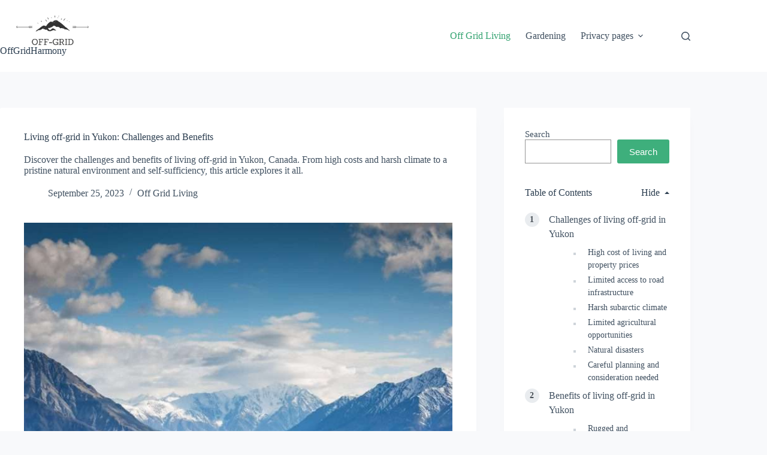

--- FILE ---
content_type: text/html; charset=UTF-8
request_url: https://offgridharmony.com/living-off-grid-in-yukon-challenges-and-benefits/
body_size: 23611
content:
<!doctype html><html lang="en-US" prefix="og: https://ogp.me/ns#"><head><meta charset="UTF-8"><meta name="viewport" content="width=device-width, initial-scale=1, maximum-scale=5, viewport-fit=cover"><link rel="profile" href="https://gmpg.org/xfn/11"><style>img:is([sizes="auto" i], [sizes^="auto," i]) { contain-intrinsic-size: 3000px 1500px }</style><title>Living off-grid in Yukon: Challenges and Benefits - OffGridHarmony</title><meta name="description" content="Discover the challenges and benefits of living off-grid in Yukon, Canada. From high costs and harsh climate to a pristine natural environment and self-sufficiency, this article explores it all."/><meta name="robots" content="follow, index, max-snippet:-1, max-video-preview:-1, max-image-preview:large"/><link rel="canonical" href="https://offgridharmony.com/living-off-grid-in-yukon-challenges-and-benefits/" /><meta property="og:locale" content="en_US" /><meta property="og:type" content="article" /><meta property="og:title" content="Living off-grid in Yukon: Challenges and Benefits - OffGridHarmony" /><meta property="og:description" content="Discover the challenges and benefits of living off-grid in Yukon, Canada. From high costs and harsh climate to a pristine natural environment and self-sufficiency, this article explores it all." /><meta property="og:url" content="https://offgridharmony.com/living-off-grid-in-yukon-challenges-and-benefits/" /><meta property="og:site_name" content="OffGridHarmony" /><meta property="article:tag" content="Off-grid living" /><meta property="article:section" content="Off Grid Living" /><meta property="og:updated_time" content="2023-11-06T09:09:34+00:00" /><meta property="og:image" content="https://offgridharmony.com/wp-content/uploads/2023/09/living-off-grid-in-yukon-challenges-and-benefits-4.jpg" /><meta property="og:image:secure_url" content="https://offgridharmony.com/wp-content/uploads/2023/09/living-off-grid-in-yukon-challenges-and-benefits-4.jpg" /><meta property="og:image:width" content="1024" /><meta property="og:image:height" content="683" /><meta property="og:image:alt" content="Living off-grid in Yukon: Challenges and Benefits" /><meta property="og:image:type" content="image/jpeg" /><meta property="article:published_time" content="2023-09-25T00:41:00+00:00" /><meta property="article:modified_time" content="2023-11-06T09:09:34+00:00" /><meta name="twitter:card" content="summary_large_image" /><meta name="twitter:title" content="Living off-grid in Yukon: Challenges and Benefits - OffGridHarmony" /><meta name="twitter:description" content="Discover the challenges and benefits of living off-grid in Yukon, Canada. From high costs and harsh climate to a pristine natural environment and self-sufficiency, this article explores it all." /><meta name="twitter:image" content="https://offgridharmony.com/wp-content/uploads/2023/09/living-off-grid-in-yukon-challenges-and-benefits-4.jpg" /> <script type="application/ld+json" class="rank-math-schema">{"@context":"https://schema.org","@graph":[{"@type":["Person","Organization"],"@id":"https://offgridharmony.com/#person","name":"OffGridHarmony","logo":{"@type":"ImageObject","@id":"https://offgridharmony.com/#logo","url":"https://offgridharmony.com/wp-content/uploads/2023/06/cropped-offgridharmony-logo-1.png","contentUrl":"https://offgridharmony.com/wp-content/uploads/2023/06/cropped-offgridharmony-logo-1.png","caption":"OffGridHarmony","inLanguage":"en-US","width":"500","height":"143"},"image":{"@type":"ImageObject","@id":"https://offgridharmony.com/#logo","url":"https://offgridharmony.com/wp-content/uploads/2023/06/cropped-offgridharmony-logo-1.png","contentUrl":"https://offgridharmony.com/wp-content/uploads/2023/06/cropped-offgridharmony-logo-1.png","caption":"OffGridHarmony","inLanguage":"en-US","width":"500","height":"143"}},{"@type":"WebSite","@id":"https://offgridharmony.com/#website","url":"https://offgridharmony.com","name":"OffGridHarmony","publisher":{"@id":"https://offgridharmony.com/#person"},"inLanguage":"en-US"},{"@type":"ImageObject","@id":"https://offgridharmony.com/wp-content/uploads/2023/09/living-off-grid-in-yukon-challenges-and-benefits-4.jpg","url":"https://offgridharmony.com/wp-content/uploads/2023/09/living-off-grid-in-yukon-challenges-and-benefits-4.jpg","width":"1024","height":"683","inLanguage":"en-US"},{"@type":"BreadcrumbList","@id":"https://offgridharmony.com/living-off-grid-in-yukon-challenges-and-benefits/#breadcrumb","itemListElement":[{"@type":"ListItem","position":"1","item":{"@id":"https://offgridharmony.com","name":"Home"}},{"@type":"ListItem","position":"2","item":{"@id":"https://offgridharmony.com/living-off-grid-in-yukon-challenges-and-benefits/","name":"Living off-grid in Yukon: Challenges and Benefits"}}]},{"@type":"WebPage","@id":"https://offgridharmony.com/living-off-grid-in-yukon-challenges-and-benefits/#webpage","url":"https://offgridharmony.com/living-off-grid-in-yukon-challenges-and-benefits/","name":"Living off-grid in Yukon: Challenges and Benefits - OffGridHarmony","datePublished":"2023-09-25T00:41:00+00:00","dateModified":"2023-11-06T09:09:34+00:00","isPartOf":{"@id":"https://offgridharmony.com/#website"},"primaryImageOfPage":{"@id":"https://offgridharmony.com/wp-content/uploads/2023/09/living-off-grid-in-yukon-challenges-and-benefits-4.jpg"},"inLanguage":"en-US","breadcrumb":{"@id":"https://offgridharmony.com/living-off-grid-in-yukon-challenges-and-benefits/#breadcrumb"}},{"@type":"Person","@id":"https://offgridharmony.com/author/webberikdyfverman-se/","name":"OffGridHarmony","url":"https://offgridharmony.com/author/webberikdyfverman-se/","image":{"@type":"ImageObject","@id":"https://offgridharmony.com/wp-content/litespeed/avatar/a3d62105519746b39e533da4908be61c.jpg?ver=1761729418","url":"https://offgridharmony.com/wp-content/litespeed/avatar/a3d62105519746b39e533da4908be61c.jpg?ver=1761729418","caption":"OffGridHarmony","inLanguage":"en-US"},"sameAs":["https://offgridharmony.com"]},{"@type":"BlogPosting","headline":"Living off-grid in Yukon: Challenges and Benefits - OffGridHarmony","datePublished":"2023-09-25T00:41:00+00:00","dateModified":"2023-11-06T09:09:34+00:00","author":{"@id":"https://offgridharmony.com/author/webberikdyfverman-se/","name":"OffGridHarmony"},"publisher":{"@id":"https://offgridharmony.com/#person"},"description":"Discover the challenges and benefits of living off-grid in Yukon, Canada. From high costs and harsh climate to a pristine natural environment and self-sufficiency, this article explores it all.","name":"Living off-grid in Yukon: Challenges and Benefits - OffGridHarmony","@id":"https://offgridharmony.com/living-off-grid-in-yukon-challenges-and-benefits/#richSnippet","isPartOf":{"@id":"https://offgridharmony.com/living-off-grid-in-yukon-challenges-and-benefits/#webpage"},"image":{"@id":"https://offgridharmony.com/wp-content/uploads/2023/09/living-off-grid-in-yukon-challenges-and-benefits-4.jpg"},"inLanguage":"en-US","mainEntityOfPage":{"@id":"https://offgridharmony.com/living-off-grid-in-yukon-challenges-and-benefits/#webpage"}}]}</script> <link rel='dns-prefetch' href='//www.googletagmanager.com' /> <script id="ezoic-wp-plugin-cmp" src="https://cmp.gatekeeperconsent.com/min.js" data-cfasync="false" data-no-optimize="1" data-no-defer="1"></script> <script id="ezoic-wp-plugin-gatekeeper" src="https://the.gatekeeperconsent.com/cmp.min.js" data-cfasync="false" data-no-optimize="1" data-no-defer="1"></script> <link data-optimized="1" rel='stylesheet' id='blocksy-dynamic-global-css' href='https://offgridharmony.com/wp-content/litespeed/css/522d566226d8337d9a2c07e9bdc6abcd.css?ver=6abcd' media='all' /><link rel='alternate stylesheet' id='powerkit-icons-css' href='https://offgridharmony.com/wp-content/plugins/powerkit/assets/fonts/powerkit-icons.woff?ver=3.0.2' as='font' type='font/wof' crossorigin /><link data-optimized="1" rel='stylesheet' id='powerkit-css' href='https://offgridharmony.com/wp-content/litespeed/css/644db76dc712bb4cc34f22b0a38bb85d.css?ver=bb85d' media='all' /><link data-optimized="1" rel='stylesheet' id='wp-block-library-css' href='https://offgridharmony.com/wp-content/litespeed/css/52955dffa3032664ac0bd539afddd5cd.css?ver=dd5cd' media='all' /><style id='global-styles-inline-css'>:root{--wp--preset--aspect-ratio--square: 1;--wp--preset--aspect-ratio--4-3: 4/3;--wp--preset--aspect-ratio--3-4: 3/4;--wp--preset--aspect-ratio--3-2: 3/2;--wp--preset--aspect-ratio--2-3: 2/3;--wp--preset--aspect-ratio--16-9: 16/9;--wp--preset--aspect-ratio--9-16: 9/16;--wp--preset--color--black: #000000;--wp--preset--color--cyan-bluish-gray: #abb8c3;--wp--preset--color--white: #ffffff;--wp--preset--color--pale-pink: #f78da7;--wp--preset--color--vivid-red: #cf2e2e;--wp--preset--color--luminous-vivid-orange: #ff6900;--wp--preset--color--luminous-vivid-amber: #fcb900;--wp--preset--color--light-green-cyan: #7bdcb5;--wp--preset--color--vivid-green-cyan: #00d084;--wp--preset--color--pale-cyan-blue: #8ed1fc;--wp--preset--color--vivid-cyan-blue: #0693e3;--wp--preset--color--vivid-purple: #9b51e0;--wp--preset--color--palette-color-1: var(--theme-palette-color-1, #3eaf7c);--wp--preset--color--palette-color-2: var(--theme-palette-color-2, #33a370);--wp--preset--color--palette-color-3: var(--theme-palette-color-3, #415161);--wp--preset--color--palette-color-4: var(--theme-palette-color-4, #2c3e50);--wp--preset--color--palette-color-5: var(--theme-palette-color-5, #E2E7ED);--wp--preset--color--palette-color-6: var(--theme-palette-color-6, #edeff2);--wp--preset--color--palette-color-7: var(--theme-palette-color-7, #f8f9fb);--wp--preset--color--palette-color-8: var(--theme-palette-color-8, #ffffff);--wp--preset--gradient--vivid-cyan-blue-to-vivid-purple: linear-gradient(135deg,rgba(6,147,227,1) 0%,rgb(155,81,224) 100%);--wp--preset--gradient--light-green-cyan-to-vivid-green-cyan: linear-gradient(135deg,rgb(122,220,180) 0%,rgb(0,208,130) 100%);--wp--preset--gradient--luminous-vivid-amber-to-luminous-vivid-orange: linear-gradient(135deg,rgba(252,185,0,1) 0%,rgba(255,105,0,1) 100%);--wp--preset--gradient--luminous-vivid-orange-to-vivid-red: linear-gradient(135deg,rgba(255,105,0,1) 0%,rgb(207,46,46) 100%);--wp--preset--gradient--very-light-gray-to-cyan-bluish-gray: linear-gradient(135deg,rgb(238,238,238) 0%,rgb(169,184,195) 100%);--wp--preset--gradient--cool-to-warm-spectrum: linear-gradient(135deg,rgb(74,234,220) 0%,rgb(151,120,209) 20%,rgb(207,42,186) 40%,rgb(238,44,130) 60%,rgb(251,105,98) 80%,rgb(254,248,76) 100%);--wp--preset--gradient--blush-light-purple: linear-gradient(135deg,rgb(255,206,236) 0%,rgb(152,150,240) 100%);--wp--preset--gradient--blush-bordeaux: linear-gradient(135deg,rgb(254,205,165) 0%,rgb(254,45,45) 50%,rgb(107,0,62) 100%);--wp--preset--gradient--luminous-dusk: linear-gradient(135deg,rgb(255,203,112) 0%,rgb(199,81,192) 50%,rgb(65,88,208) 100%);--wp--preset--gradient--pale-ocean: linear-gradient(135deg,rgb(255,245,203) 0%,rgb(182,227,212) 50%,rgb(51,167,181) 100%);--wp--preset--gradient--electric-grass: linear-gradient(135deg,rgb(202,248,128) 0%,rgb(113,206,126) 100%);--wp--preset--gradient--midnight: linear-gradient(135deg,rgb(2,3,129) 0%,rgb(40,116,252) 100%);--wp--preset--gradient--juicy-peach: linear-gradient(to right, #ffecd2 0%, #fcb69f 100%);--wp--preset--gradient--young-passion: linear-gradient(to right, #ff8177 0%, #ff867a 0%, #ff8c7f 21%, #f99185 52%, #cf556c 78%, #b12a5b 100%);--wp--preset--gradient--true-sunset: linear-gradient(to right, #fa709a 0%, #fee140 100%);--wp--preset--gradient--morpheus-den: linear-gradient(to top, #30cfd0 0%, #330867 100%);--wp--preset--gradient--plum-plate: linear-gradient(135deg, #667eea 0%, #764ba2 100%);--wp--preset--gradient--aqua-splash: linear-gradient(15deg, #13547a 0%, #80d0c7 100%);--wp--preset--gradient--love-kiss: linear-gradient(to top, #ff0844 0%, #ffb199 100%);--wp--preset--gradient--new-retrowave: linear-gradient(to top, #3b41c5 0%, #a981bb 49%, #ffc8a9 100%);--wp--preset--gradient--plum-bath: linear-gradient(to top, #cc208e 0%, #6713d2 100%);--wp--preset--gradient--high-flight: linear-gradient(to right, #0acffe 0%, #495aff 100%);--wp--preset--gradient--teen-party: linear-gradient(-225deg, #FF057C 0%, #8D0B93 50%, #321575 100%);--wp--preset--gradient--fabled-sunset: linear-gradient(-225deg, #231557 0%, #44107A 29%, #FF1361 67%, #FFF800 100%);--wp--preset--gradient--arielle-smile: radial-gradient(circle 248px at center, #16d9e3 0%, #30c7ec 47%, #46aef7 100%);--wp--preset--gradient--itmeo-branding: linear-gradient(180deg, #2af598 0%, #009efd 100%);--wp--preset--gradient--deep-blue: linear-gradient(to right, #6a11cb 0%, #2575fc 100%);--wp--preset--gradient--strong-bliss: linear-gradient(to right, #f78ca0 0%, #f9748f 19%, #fd868c 60%, #fe9a8b 100%);--wp--preset--gradient--sweet-period: linear-gradient(to top, #3f51b1 0%, #5a55ae 13%, #7b5fac 25%, #8f6aae 38%, #a86aa4 50%, #cc6b8e 62%, #f18271 75%, #f3a469 87%, #f7c978 100%);--wp--preset--gradient--purple-division: linear-gradient(to top, #7028e4 0%, #e5b2ca 100%);--wp--preset--gradient--cold-evening: linear-gradient(to top, #0c3483 0%, #a2b6df 100%, #6b8cce 100%, #a2b6df 100%);--wp--preset--gradient--mountain-rock: linear-gradient(to right, #868f96 0%, #596164 100%);--wp--preset--gradient--desert-hump: linear-gradient(to top, #c79081 0%, #dfa579 100%);--wp--preset--gradient--ethernal-constance: linear-gradient(to top, #09203f 0%, #537895 100%);--wp--preset--gradient--happy-memories: linear-gradient(-60deg, #ff5858 0%, #f09819 100%);--wp--preset--gradient--grown-early: linear-gradient(to top, #0ba360 0%, #3cba92 100%);--wp--preset--gradient--morning-salad: linear-gradient(-225deg, #B7F8DB 0%, #50A7C2 100%);--wp--preset--gradient--night-call: linear-gradient(-225deg, #AC32E4 0%, #7918F2 48%, #4801FF 100%);--wp--preset--gradient--mind-crawl: linear-gradient(-225deg, #473B7B 0%, #3584A7 51%, #30D2BE 100%);--wp--preset--gradient--angel-care: linear-gradient(-225deg, #FFE29F 0%, #FFA99F 48%, #FF719A 100%);--wp--preset--gradient--juicy-cake: linear-gradient(to top, #e14fad 0%, #f9d423 100%);--wp--preset--gradient--rich-metal: linear-gradient(to right, #d7d2cc 0%, #304352 100%);--wp--preset--gradient--mole-hall: linear-gradient(-20deg, #616161 0%, #9bc5c3 100%);--wp--preset--gradient--cloudy-knoxville: linear-gradient(120deg, #fdfbfb 0%, #ebedee 100%);--wp--preset--gradient--soft-grass: linear-gradient(to top, #c1dfc4 0%, #deecdd 100%);--wp--preset--gradient--saint-petersburg: linear-gradient(135deg, #f5f7fa 0%, #c3cfe2 100%);--wp--preset--gradient--everlasting-sky: linear-gradient(135deg, #fdfcfb 0%, #e2d1c3 100%);--wp--preset--gradient--kind-steel: linear-gradient(-20deg, #e9defa 0%, #fbfcdb 100%);--wp--preset--gradient--over-sun: linear-gradient(60deg, #abecd6 0%, #fbed96 100%);--wp--preset--gradient--premium-white: linear-gradient(to top, #d5d4d0 0%, #d5d4d0 1%, #eeeeec 31%, #efeeec 75%, #e9e9e7 100%);--wp--preset--gradient--clean-mirror: linear-gradient(45deg, #93a5cf 0%, #e4efe9 100%);--wp--preset--gradient--wild-apple: linear-gradient(to top, #d299c2 0%, #fef9d7 100%);--wp--preset--gradient--snow-again: linear-gradient(to top, #e6e9f0 0%, #eef1f5 100%);--wp--preset--gradient--confident-cloud: linear-gradient(to top, #dad4ec 0%, #dad4ec 1%, #f3e7e9 100%);--wp--preset--gradient--glass-water: linear-gradient(to top, #dfe9f3 0%, white 100%);--wp--preset--gradient--perfect-white: linear-gradient(-225deg, #E3FDF5 0%, #FFE6FA 100%);--wp--preset--font-size--small: 13px;--wp--preset--font-size--medium: 20px;--wp--preset--font-size--large: clamp(22px, 1.375rem + ((1vw - 3.2px) * 0.625), 30px);--wp--preset--font-size--x-large: clamp(30px, 1.875rem + ((1vw - 3.2px) * 1.563), 50px);--wp--preset--font-size--xx-large: clamp(45px, 2.813rem + ((1vw - 3.2px) * 2.734), 80px);--wp--preset--spacing--20: 0.44rem;--wp--preset--spacing--30: 0.67rem;--wp--preset--spacing--40: 1rem;--wp--preset--spacing--50: 1.5rem;--wp--preset--spacing--60: 2.25rem;--wp--preset--spacing--70: 3.38rem;--wp--preset--spacing--80: 5.06rem;--wp--preset--shadow--natural: 6px 6px 9px rgba(0, 0, 0, 0.2);--wp--preset--shadow--deep: 12px 12px 50px rgba(0, 0, 0, 0.4);--wp--preset--shadow--sharp: 6px 6px 0px rgba(0, 0, 0, 0.2);--wp--preset--shadow--outlined: 6px 6px 0px -3px rgba(255, 255, 255, 1), 6px 6px rgba(0, 0, 0, 1);--wp--preset--shadow--crisp: 6px 6px 0px rgba(0, 0, 0, 1);}:root { --wp--style--global--content-size: var(--theme-block-max-width);--wp--style--global--wide-size: var(--theme-block-wide-max-width); }:where(body) { margin: 0; }.wp-site-blocks > .alignleft { float: left; margin-right: 2em; }.wp-site-blocks > .alignright { float: right; margin-left: 2em; }.wp-site-blocks > .aligncenter { justify-content: center; margin-left: auto; margin-right: auto; }:where(.wp-site-blocks) > * { margin-block-start: var(--theme-content-spacing); margin-block-end: 0; }:where(.wp-site-blocks) > :first-child { margin-block-start: 0; }:where(.wp-site-blocks) > :last-child { margin-block-end: 0; }:root { --wp--style--block-gap: var(--theme-content-spacing); }:root :where(.is-layout-flow) > :first-child{margin-block-start: 0;}:root :where(.is-layout-flow) > :last-child{margin-block-end: 0;}:root :where(.is-layout-flow) > *{margin-block-start: var(--theme-content-spacing);margin-block-end: 0;}:root :where(.is-layout-constrained) > :first-child{margin-block-start: 0;}:root :where(.is-layout-constrained) > :last-child{margin-block-end: 0;}:root :where(.is-layout-constrained) > *{margin-block-start: var(--theme-content-spacing);margin-block-end: 0;}:root :where(.is-layout-flex){gap: var(--theme-content-spacing);}:root :where(.is-layout-grid){gap: var(--theme-content-spacing);}.is-layout-flow > .alignleft{float: left;margin-inline-start: 0;margin-inline-end: 2em;}.is-layout-flow > .alignright{float: right;margin-inline-start: 2em;margin-inline-end: 0;}.is-layout-flow > .aligncenter{margin-left: auto !important;margin-right: auto !important;}.is-layout-constrained > .alignleft{float: left;margin-inline-start: 0;margin-inline-end: 2em;}.is-layout-constrained > .alignright{float: right;margin-inline-start: 2em;margin-inline-end: 0;}.is-layout-constrained > .aligncenter{margin-left: auto !important;margin-right: auto !important;}.is-layout-constrained > :where(:not(.alignleft):not(.alignright):not(.alignfull)){max-width: var(--wp--style--global--content-size);margin-left: auto !important;margin-right: auto !important;}.is-layout-constrained > .alignwide{max-width: var(--wp--style--global--wide-size);}body .is-layout-flex{display: flex;}.is-layout-flex{flex-wrap: wrap;align-items: center;}.is-layout-flex > :is(*, div){margin: 0;}body .is-layout-grid{display: grid;}.is-layout-grid > :is(*, div){margin: 0;}body{padding-top: 0px;padding-right: 0px;padding-bottom: 0px;padding-left: 0px;}.has-black-color{color: var(--wp--preset--color--black) !important;}.has-cyan-bluish-gray-color{color: var(--wp--preset--color--cyan-bluish-gray) !important;}.has-white-color{color: var(--wp--preset--color--white) !important;}.has-pale-pink-color{color: var(--wp--preset--color--pale-pink) !important;}.has-vivid-red-color{color: var(--wp--preset--color--vivid-red) !important;}.has-luminous-vivid-orange-color{color: var(--wp--preset--color--luminous-vivid-orange) !important;}.has-luminous-vivid-amber-color{color: var(--wp--preset--color--luminous-vivid-amber) !important;}.has-light-green-cyan-color{color: var(--wp--preset--color--light-green-cyan) !important;}.has-vivid-green-cyan-color{color: var(--wp--preset--color--vivid-green-cyan) !important;}.has-pale-cyan-blue-color{color: var(--wp--preset--color--pale-cyan-blue) !important;}.has-vivid-cyan-blue-color{color: var(--wp--preset--color--vivid-cyan-blue) !important;}.has-vivid-purple-color{color: var(--wp--preset--color--vivid-purple) !important;}.has-palette-color-1-color{color: var(--wp--preset--color--palette-color-1) !important;}.has-palette-color-2-color{color: var(--wp--preset--color--palette-color-2) !important;}.has-palette-color-3-color{color: var(--wp--preset--color--palette-color-3) !important;}.has-palette-color-4-color{color: var(--wp--preset--color--palette-color-4) !important;}.has-palette-color-5-color{color: var(--wp--preset--color--palette-color-5) !important;}.has-palette-color-6-color{color: var(--wp--preset--color--palette-color-6) !important;}.has-palette-color-7-color{color: var(--wp--preset--color--palette-color-7) !important;}.has-palette-color-8-color{color: var(--wp--preset--color--palette-color-8) !important;}.has-black-background-color{background-color: var(--wp--preset--color--black) !important;}.has-cyan-bluish-gray-background-color{background-color: var(--wp--preset--color--cyan-bluish-gray) !important;}.has-white-background-color{background-color: var(--wp--preset--color--white) !important;}.has-pale-pink-background-color{background-color: var(--wp--preset--color--pale-pink) !important;}.has-vivid-red-background-color{background-color: var(--wp--preset--color--vivid-red) !important;}.has-luminous-vivid-orange-background-color{background-color: var(--wp--preset--color--luminous-vivid-orange) !important;}.has-luminous-vivid-amber-background-color{background-color: var(--wp--preset--color--luminous-vivid-amber) !important;}.has-light-green-cyan-background-color{background-color: var(--wp--preset--color--light-green-cyan) !important;}.has-vivid-green-cyan-background-color{background-color: var(--wp--preset--color--vivid-green-cyan) !important;}.has-pale-cyan-blue-background-color{background-color: var(--wp--preset--color--pale-cyan-blue) !important;}.has-vivid-cyan-blue-background-color{background-color: var(--wp--preset--color--vivid-cyan-blue) !important;}.has-vivid-purple-background-color{background-color: var(--wp--preset--color--vivid-purple) !important;}.has-palette-color-1-background-color{background-color: var(--wp--preset--color--palette-color-1) !important;}.has-palette-color-2-background-color{background-color: var(--wp--preset--color--palette-color-2) !important;}.has-palette-color-3-background-color{background-color: var(--wp--preset--color--palette-color-3) !important;}.has-palette-color-4-background-color{background-color: var(--wp--preset--color--palette-color-4) !important;}.has-palette-color-5-background-color{background-color: var(--wp--preset--color--palette-color-5) !important;}.has-palette-color-6-background-color{background-color: var(--wp--preset--color--palette-color-6) !important;}.has-palette-color-7-background-color{background-color: var(--wp--preset--color--palette-color-7) !important;}.has-palette-color-8-background-color{background-color: var(--wp--preset--color--palette-color-8) !important;}.has-black-border-color{border-color: var(--wp--preset--color--black) !important;}.has-cyan-bluish-gray-border-color{border-color: var(--wp--preset--color--cyan-bluish-gray) !important;}.has-white-border-color{border-color: var(--wp--preset--color--white) !important;}.has-pale-pink-border-color{border-color: var(--wp--preset--color--pale-pink) !important;}.has-vivid-red-border-color{border-color: var(--wp--preset--color--vivid-red) !important;}.has-luminous-vivid-orange-border-color{border-color: var(--wp--preset--color--luminous-vivid-orange) !important;}.has-luminous-vivid-amber-border-color{border-color: var(--wp--preset--color--luminous-vivid-amber) !important;}.has-light-green-cyan-border-color{border-color: var(--wp--preset--color--light-green-cyan) !important;}.has-vivid-green-cyan-border-color{border-color: var(--wp--preset--color--vivid-green-cyan) !important;}.has-pale-cyan-blue-border-color{border-color: var(--wp--preset--color--pale-cyan-blue) !important;}.has-vivid-cyan-blue-border-color{border-color: var(--wp--preset--color--vivid-cyan-blue) !important;}.has-vivid-purple-border-color{border-color: var(--wp--preset--color--vivid-purple) !important;}.has-palette-color-1-border-color{border-color: var(--wp--preset--color--palette-color-1) !important;}.has-palette-color-2-border-color{border-color: var(--wp--preset--color--palette-color-2) !important;}.has-palette-color-3-border-color{border-color: var(--wp--preset--color--palette-color-3) !important;}.has-palette-color-4-border-color{border-color: var(--wp--preset--color--palette-color-4) !important;}.has-palette-color-5-border-color{border-color: var(--wp--preset--color--palette-color-5) !important;}.has-palette-color-6-border-color{border-color: var(--wp--preset--color--palette-color-6) !important;}.has-palette-color-7-border-color{border-color: var(--wp--preset--color--palette-color-7) !important;}.has-palette-color-8-border-color{border-color: var(--wp--preset--color--palette-color-8) !important;}.has-vivid-cyan-blue-to-vivid-purple-gradient-background{background: var(--wp--preset--gradient--vivid-cyan-blue-to-vivid-purple) !important;}.has-light-green-cyan-to-vivid-green-cyan-gradient-background{background: var(--wp--preset--gradient--light-green-cyan-to-vivid-green-cyan) !important;}.has-luminous-vivid-amber-to-luminous-vivid-orange-gradient-background{background: var(--wp--preset--gradient--luminous-vivid-amber-to-luminous-vivid-orange) !important;}.has-luminous-vivid-orange-to-vivid-red-gradient-background{background: var(--wp--preset--gradient--luminous-vivid-orange-to-vivid-red) !important;}.has-very-light-gray-to-cyan-bluish-gray-gradient-background{background: var(--wp--preset--gradient--very-light-gray-to-cyan-bluish-gray) !important;}.has-cool-to-warm-spectrum-gradient-background{background: var(--wp--preset--gradient--cool-to-warm-spectrum) !important;}.has-blush-light-purple-gradient-background{background: var(--wp--preset--gradient--blush-light-purple) !important;}.has-blush-bordeaux-gradient-background{background: var(--wp--preset--gradient--blush-bordeaux) !important;}.has-luminous-dusk-gradient-background{background: var(--wp--preset--gradient--luminous-dusk) !important;}.has-pale-ocean-gradient-background{background: var(--wp--preset--gradient--pale-ocean) !important;}.has-electric-grass-gradient-background{background: var(--wp--preset--gradient--electric-grass) !important;}.has-midnight-gradient-background{background: var(--wp--preset--gradient--midnight) !important;}.has-juicy-peach-gradient-background{background: var(--wp--preset--gradient--juicy-peach) !important;}.has-young-passion-gradient-background{background: var(--wp--preset--gradient--young-passion) !important;}.has-true-sunset-gradient-background{background: var(--wp--preset--gradient--true-sunset) !important;}.has-morpheus-den-gradient-background{background: var(--wp--preset--gradient--morpheus-den) !important;}.has-plum-plate-gradient-background{background: var(--wp--preset--gradient--plum-plate) !important;}.has-aqua-splash-gradient-background{background: var(--wp--preset--gradient--aqua-splash) !important;}.has-love-kiss-gradient-background{background: var(--wp--preset--gradient--love-kiss) !important;}.has-new-retrowave-gradient-background{background: var(--wp--preset--gradient--new-retrowave) !important;}.has-plum-bath-gradient-background{background: var(--wp--preset--gradient--plum-bath) !important;}.has-high-flight-gradient-background{background: var(--wp--preset--gradient--high-flight) !important;}.has-teen-party-gradient-background{background: var(--wp--preset--gradient--teen-party) !important;}.has-fabled-sunset-gradient-background{background: var(--wp--preset--gradient--fabled-sunset) !important;}.has-arielle-smile-gradient-background{background: var(--wp--preset--gradient--arielle-smile) !important;}.has-itmeo-branding-gradient-background{background: var(--wp--preset--gradient--itmeo-branding) !important;}.has-deep-blue-gradient-background{background: var(--wp--preset--gradient--deep-blue) !important;}.has-strong-bliss-gradient-background{background: var(--wp--preset--gradient--strong-bliss) !important;}.has-sweet-period-gradient-background{background: var(--wp--preset--gradient--sweet-period) !important;}.has-purple-division-gradient-background{background: var(--wp--preset--gradient--purple-division) !important;}.has-cold-evening-gradient-background{background: var(--wp--preset--gradient--cold-evening) !important;}.has-mountain-rock-gradient-background{background: var(--wp--preset--gradient--mountain-rock) !important;}.has-desert-hump-gradient-background{background: var(--wp--preset--gradient--desert-hump) !important;}.has-ethernal-constance-gradient-background{background: var(--wp--preset--gradient--ethernal-constance) !important;}.has-happy-memories-gradient-background{background: var(--wp--preset--gradient--happy-memories) !important;}.has-grown-early-gradient-background{background: var(--wp--preset--gradient--grown-early) !important;}.has-morning-salad-gradient-background{background: var(--wp--preset--gradient--morning-salad) !important;}.has-night-call-gradient-background{background: var(--wp--preset--gradient--night-call) !important;}.has-mind-crawl-gradient-background{background: var(--wp--preset--gradient--mind-crawl) !important;}.has-angel-care-gradient-background{background: var(--wp--preset--gradient--angel-care) !important;}.has-juicy-cake-gradient-background{background: var(--wp--preset--gradient--juicy-cake) !important;}.has-rich-metal-gradient-background{background: var(--wp--preset--gradient--rich-metal) !important;}.has-mole-hall-gradient-background{background: var(--wp--preset--gradient--mole-hall) !important;}.has-cloudy-knoxville-gradient-background{background: var(--wp--preset--gradient--cloudy-knoxville) !important;}.has-soft-grass-gradient-background{background: var(--wp--preset--gradient--soft-grass) !important;}.has-saint-petersburg-gradient-background{background: var(--wp--preset--gradient--saint-petersburg) !important;}.has-everlasting-sky-gradient-background{background: var(--wp--preset--gradient--everlasting-sky) !important;}.has-kind-steel-gradient-background{background: var(--wp--preset--gradient--kind-steel) !important;}.has-over-sun-gradient-background{background: var(--wp--preset--gradient--over-sun) !important;}.has-premium-white-gradient-background{background: var(--wp--preset--gradient--premium-white) !important;}.has-clean-mirror-gradient-background{background: var(--wp--preset--gradient--clean-mirror) !important;}.has-wild-apple-gradient-background{background: var(--wp--preset--gradient--wild-apple) !important;}.has-snow-again-gradient-background{background: var(--wp--preset--gradient--snow-again) !important;}.has-confident-cloud-gradient-background{background: var(--wp--preset--gradient--confident-cloud) !important;}.has-glass-water-gradient-background{background: var(--wp--preset--gradient--glass-water) !important;}.has-perfect-white-gradient-background{background: var(--wp--preset--gradient--perfect-white) !important;}.has-small-font-size{font-size: var(--wp--preset--font-size--small) !important;}.has-medium-font-size{font-size: var(--wp--preset--font-size--medium) !important;}.has-large-font-size{font-size: var(--wp--preset--font-size--large) !important;}.has-x-large-font-size{font-size: var(--wp--preset--font-size--x-large) !important;}.has-xx-large-font-size{font-size: var(--wp--preset--font-size--xx-large) !important;}
:root :where(.wp-block-pullquote){font-size: clamp(0.984em, 0.984rem + ((1vw - 0.2em) * 0.645), 1.5em);line-height: 1.6;}</style><link data-optimized="1" rel='stylesheet' id='powerkit-table-of-contents-css' href='https://offgridharmony.com/wp-content/litespeed/css/b64b4b4632f1f910e410cdad062decb1.css?ver=decb1' media='all' /><link data-optimized="1" rel='stylesheet' id='ct-main-styles-css' href='https://offgridharmony.com/wp-content/litespeed/css/f09dce9fd624793ef5466f918c18f00a.css?ver=8f00a' media='all' /><link data-optimized="1" rel='stylesheet' id='ct-page-title-styles-css' href='https://offgridharmony.com/wp-content/litespeed/css/5062216af0a2125cb10531cfaf21d719.css?ver=1d719' media='all' /><link data-optimized="1" rel='stylesheet' id='ct-sidebar-styles-css' href='https://offgridharmony.com/wp-content/litespeed/css/4b02d420da18c44c33e19e11e9f9abc0.css?ver=9abc0' media='all' /><link data-optimized="1" rel='stylesheet' id='ct-share-box-styles-css' href='https://offgridharmony.com/wp-content/litespeed/css/9cc9f52e63f94da8a571006496d895cc.css?ver=895cc' media='all' /><link data-optimized="1" rel='stylesheet' id='ct-comments-styles-css' href='https://offgridharmony.com/wp-content/litespeed/css/ed3e76761393bbf612b63995d1773ea9.css?ver=73ea9' media='all' /><link data-optimized="1" rel='stylesheet' id='ct-posts-nav-styles-css' href='https://offgridharmony.com/wp-content/litespeed/css/d369401778ce2eb9927043fd8080ca37.css?ver=0ca37' media='all' /><link data-optimized="1" rel='stylesheet' id='__EPYT__style-css' href='https://offgridharmony.com/wp-content/litespeed/css/88ccdbe1642946eaad8e38751189ea97.css?ver=9ea97' media='all' /><style id='__EPYT__style-inline-css'>.epyt-gallery-thumb {
                        width: 33.333%;
                }</style> <script src="https://offgridharmony.com/wp-includes/js/jquery/jquery.min.js" id="jquery-core-js"></script> <script data-optimized="1" src="https://offgridharmony.com/wp-content/litespeed/js/a7e3158f14b6625b50bdcdd0656571e3.js?ver=571e3" id="jquery-migrate-js" defer data-deferred="1"></script> 
 <script src="https://www.googletagmanager.com/gtag/js?id=GT-TXZGHWTJ" id="google_gtagjs-js" defer data-deferred="1"></script> <script id="google_gtagjs-js-after" src="[data-uri]" defer></script> <script id="__ytprefs__-js-extra" src="[data-uri]" defer></script> <script data-optimized="1" src="https://offgridharmony.com/wp-content/litespeed/js/fde49dc678779c572ba10a25743d3815.js?ver=d3815" id="__ytprefs__-js" defer data-deferred="1"></script> <link rel="https://api.w.org/" href="https://offgridharmony.com/wp-json/" /><link rel="alternate" title="JSON" type="application/json" href="https://offgridharmony.com/wp-json/wp/v2/posts/11764" /><link rel="alternate" title="oEmbed (JSON)" type="application/json+oembed" href="https://offgridharmony.com/wp-json/oembed/1.0/embed?url=https%3A%2F%2Foffgridharmony.com%2Fliving-off-grid-in-yukon-challenges-and-benefits%2F" /><link rel="alternate" title="oEmbed (XML)" type="text/xml+oembed" href="https://offgridharmony.com/wp-json/oembed/1.0/embed?url=https%3A%2F%2Foffgridharmony.com%2Fliving-off-grid-in-yukon-challenges-and-benefits%2F&#038;format=xml" /> <script id="ezoic-wp-plugin-js" async src="//www.ezojs.com/ezoic/sa.min.js" data-no-optimize="1" data-no-defer="1"></script> <script data-ezoic="1" data-no-optimize="1" data-no-defer="1">window.ezstandalone = window.ezstandalone || {};ezstandalone.cmd = ezstandalone.cmd || [];</script> <meta name="generator" content="Site Kit by Google 1.164.0" /><noscript><link rel='stylesheet' href='https://offgridharmony.com/wp-content/themes/blocksy/static/bundle/no-scripts.min.css' type='text/css'></noscript><link rel="icon" href="https://offgridharmony.com/wp-content/uploads/2023/08/cropped-favicon-offgridharmony-32x32.png" sizes="32x32" /><link rel="icon" href="https://offgridharmony.com/wp-content/uploads/2023/08/cropped-favicon-offgridharmony-192x192.png" sizes="192x192" /><link rel="apple-touch-icon" href="https://offgridharmony.com/wp-content/uploads/2023/08/cropped-favicon-offgridharmony-180x180.png" /><meta name="msapplication-TileImage" content="https://offgridharmony.com/wp-content/uploads/2023/08/cropped-favicon-offgridharmony-270x270.png" /></head><body class="wp-singular post-template-default single single-post postid-11764 single-format-standard wp-custom-logo wp-embed-responsive wp-theme-blocksy" data-link="type-2" data-prefix="single_blog_post" data-header="type-1" data-footer="type-1" itemscope="itemscope" itemtype="https://schema.org/Blog"><a class="skip-link screen-reader-text" href="#main">Skip to content</a><div class="ct-drawer-canvas" data-location="start"><div id="search-modal" class="ct-panel" data-behaviour="modal" role="dialog" aria-label="Search modal" inert><div class="ct-panel-actions">
<button class="ct-toggle-close" data-type="type-1" aria-label="Close search modal">
<svg class="ct-icon" width="12" height="12" viewBox="0 0 15 15"><path d="M1 15a1 1 0 01-.71-.29 1 1 0 010-1.41l5.8-5.8-5.8-5.8A1 1 0 011.7.29l5.8 5.8 5.8-5.8a1 1 0 011.41 1.41l-5.8 5.8 5.8 5.8a1 1 0 01-1.41 1.41l-5.8-5.8-5.8 5.8A1 1 0 011 15z"/></svg>				</button></div><div class="ct-panel-content"><form role="search" method="get" class="ct-search-form"  action="https://offgridharmony.com/" aria-haspopup="listbox" data-live-results="thumbs"><input type="search" class="modal-field" placeholder="Search" value="" name="s" autocomplete="off" title="Search for..." aria-label="Search for..."><div class="ct-search-form-controls">
<button type="submit" class="wp-element-button" data-button="icon" aria-label="Search button">
<svg class="ct-icon ct-search-button-content" aria-hidden="true" width="15" height="15" viewBox="0 0 15 15"><path d="M14.8,13.7L12,11c0.9-1.2,1.5-2.6,1.5-4.2c0-3.7-3-6.8-6.8-6.8S0,3,0,6.8s3,6.8,6.8,6.8c1.6,0,3.1-0.6,4.2-1.5l2.8,2.8c0.1,0.1,0.3,0.2,0.5,0.2s0.4-0.1,0.5-0.2C15.1,14.5,15.1,14,14.8,13.7z M1.5,6.8c0-2.9,2.4-5.2,5.2-5.2S12,3.9,12,6.8S9.6,12,6.8,12S1.5,9.6,1.5,6.8z"/></svg>
<span class="ct-ajax-loader">
<svg viewBox="0 0 24 24">
<circle cx="12" cy="12" r="10" opacity="0.2" fill="none" stroke="currentColor" stroke-miterlimit="10" stroke-width="2"/><path d="m12,2c5.52,0,10,4.48,10,10" fill="none" stroke="currentColor" stroke-linecap="round" stroke-miterlimit="10" stroke-width="2">
<animateTransform
attributeName="transform"
attributeType="XML"
type="rotate"
dur="0.6s"
from="0 12 12"
to="360 12 12"
repeatCount="indefinite"
/>
</path>
</svg>
</span>
</button>
<input type="hidden" name="ct_post_type" value="post:page"><input type="hidden" value="12d8f8b733" class="ct-live-results-nonce"></div><div class="screen-reader-text" aria-live="polite" role="status">
No results</div></form></div></div><div id="offcanvas" class="ct-panel ct-header" data-behaviour="right-side" role="dialog" aria-label="Offcanvas modal" inert=""><div class="ct-panel-inner"><div class="ct-panel-actions">
<button class="ct-toggle-close" data-type="type-1" aria-label="Close drawer">
<svg class="ct-icon" width="12" height="12" viewBox="0 0 15 15"><path d="M1 15a1 1 0 01-.71-.29 1 1 0 010-1.41l5.8-5.8-5.8-5.8A1 1 0 011.7.29l5.8 5.8 5.8-5.8a1 1 0 011.41 1.41l-5.8 5.8 5.8 5.8a1 1 0 01-1.41 1.41l-5.8-5.8-5.8 5.8A1 1 0 011 15z"/></svg>
</button></div><div class="ct-panel-content" data-device="desktop"><div class="ct-panel-content-inner"></div></div><div class="ct-panel-content" data-device="mobile"><div class="ct-panel-content-inner"><nav
class="mobile-menu menu-container has-submenu"
data-id="mobile-menu" data-interaction="click" data-toggle-type="type-1" data-submenu-dots="yes"	aria-label="Primary Menu"><ul id="menu-primary-menu-1" class=""><li class="menu-item menu-item-type-taxonomy menu-item-object-category current-post-ancestor current-menu-parent current-post-parent menu-item-4214"><a href="https://offgridharmony.com/category/off-grid-living/" class="ct-menu-link">Off Grid Living</a></li><li class="menu-item menu-item-type-taxonomy menu-item-object-category menu-item-4271"><a href="https://offgridharmony.com/category/gardening/" class="ct-menu-link">Gardening</a></li><li class="menu-item menu-item-type-custom menu-item-object-custom menu-item-has-children menu-item-224"><span class="ct-sub-menu-parent"><a href="#" class="ct-menu-link">Privacy pages</a><button class="ct-toggle-dropdown-mobile" aria-label="Expand dropdown menu" aria-haspopup="true" aria-expanded="false"><svg class="ct-icon toggle-icon-1" width="15" height="15" viewBox="0 0 15 15" aria-hidden="true"><path d="M3.9,5.1l3.6,3.6l3.6-3.6l1.4,0.7l-5,5l-5-5L3.9,5.1z"/></svg></button></span><ul class="sub-menu"><li class="menu-item menu-item-type-post_type menu-item-object-page menu-item-privacy-policy menu-item-225"><a rel="privacy-policy" href="https://offgridharmony.com/privacy-policy/" class="ct-menu-link">Privacy Policy</a></li><li class="menu-item menu-item-type-post_type menu-item-object-page menu-item-226"><a href="https://offgridharmony.com/website-terms-and-conditions-of-use/" class="ct-menu-link">Website Terms and Conditions of Use</a></li></ul></li></ul></nav></div></div></div></div></div><div id="main-container"><header id="header" class="ct-header" data-id="type-1" itemscope="" itemtype="https://schema.org/WPHeader"><div data-device="desktop"><div data-row="middle" data-column-set="2"><div class="ct-container"><div data-column="start" data-placements="1"><div data-items="primary"><div	class="site-branding"
data-id="logo"	data-logo="top"	itemscope="itemscope" itemtype="https://schema.org/Organization"><a href="https://offgridharmony.com/" class="site-logo-container" rel="home" itemprop="url" ><img data-lazyloaded="1" src="[data-uri]" width="500" height="143" data-src="https://offgridharmony.com/wp-content/uploads/2023/06/cropped-offgridharmony-logo-1.png" class="default-logo" alt="OffGridHarmony" decoding="async" fetchpriority="high" data-srcset="https://offgridharmony.com/wp-content/uploads/2023/06/cropped-offgridharmony-logo-1.png 500w, https://offgridharmony.com/wp-content/uploads/2023/06/cropped-offgridharmony-logo-1-300x86.png.webp 300w" data-sizes="(max-width: 500px) 100vw, 500px" /></a><div class="site-title-container">
<span class="site-title " itemprop="name"><a href="https://offgridharmony.com/" rel="home" itemprop="url">OffGridHarmony</a></span></div></div></div></div><div data-column="end" data-placements="1"><div data-items="primary"><nav
id="header-menu-1"
class="header-menu-1 menu-container"
data-id="menu" data-interaction="hover"	data-menu="type-1"
data-dropdown="type-1:simple"		data-responsive="no"	itemscope="" itemtype="https://schema.org/SiteNavigationElement"	aria-label="Primary Menu"><ul id="menu-primary-menu" class="menu"><li id="menu-item-4214" class="menu-item menu-item-type-taxonomy menu-item-object-category current-post-ancestor current-menu-parent current-post-parent menu-item-4214"><a href="https://offgridharmony.com/category/off-grid-living/" class="ct-menu-link">Off Grid Living</a></li><li id="menu-item-4271" class="menu-item menu-item-type-taxonomy menu-item-object-category menu-item-4271"><a href="https://offgridharmony.com/category/gardening/" class="ct-menu-link">Gardening</a></li><li id="menu-item-224" class="menu-item menu-item-type-custom menu-item-object-custom menu-item-has-children menu-item-224 animated-submenu-block"><a href="#" class="ct-menu-link">Privacy pages<span class="ct-toggle-dropdown-desktop"><svg class="ct-icon" width="8" height="8" viewBox="0 0 15 15" aria-hidden="true"><path d="M2.1,3.2l5.4,5.4l5.4-5.4L15,4.3l-7.5,7.5L0,4.3L2.1,3.2z"/></svg></span></a><button class="ct-toggle-dropdown-desktop-ghost" aria-label="Expand dropdown menu" aria-haspopup="true" aria-expanded="false"></button><ul class="sub-menu"><li id="menu-item-225" class="menu-item menu-item-type-post_type menu-item-object-page menu-item-privacy-policy menu-item-225"><a rel="privacy-policy" href="https://offgridharmony.com/privacy-policy/" class="ct-menu-link">Privacy Policy</a></li><li id="menu-item-226" class="menu-item menu-item-type-post_type menu-item-object-page menu-item-226"><a href="https://offgridharmony.com/website-terms-and-conditions-of-use/" class="ct-menu-link">Website Terms and Conditions of Use</a></li></ul></li></ul></nav><button
class="ct-header-search ct-toggle "
data-toggle-panel="#search-modal"
aria-controls="search-modal"
aria-label="Search"
data-label="left"
data-id="search"><span class="ct-label ct-hidden-sm ct-hidden-md ct-hidden-lg" aria-hidden="true">Search</span><svg class="ct-icon" aria-hidden="true" width="15" height="15" viewBox="0 0 15 15"><path d="M14.8,13.7L12,11c0.9-1.2,1.5-2.6,1.5-4.2c0-3.7-3-6.8-6.8-6.8S0,3,0,6.8s3,6.8,6.8,6.8c1.6,0,3.1-0.6,4.2-1.5l2.8,2.8c0.1,0.1,0.3,0.2,0.5,0.2s0.4-0.1,0.5-0.2C15.1,14.5,15.1,14,14.8,13.7z M1.5,6.8c0-2.9,2.4-5.2,5.2-5.2S12,3.9,12,6.8S9.6,12,6.8,12S1.5,9.6,1.5,6.8z"/></svg></button></div></div></div></div></div><div data-device="mobile"><div data-row="middle" data-column-set="2"><div class="ct-container"><div data-column="start" data-placements="1"><div data-items="primary"><div	class="site-branding"
data-id="logo"	data-logo="top"	><a href="https://offgridharmony.com/" class="site-logo-container" rel="home" itemprop="url" ><img data-lazyloaded="1" src="[data-uri]" width="500" height="143" data-src="https://offgridharmony.com/wp-content/uploads/2023/06/cropped-offgridharmony-logo-1.png" class="default-logo" alt="OffGridHarmony" decoding="async" data-srcset="https://offgridharmony.com/wp-content/uploads/2023/06/cropped-offgridharmony-logo-1.png 500w, https://offgridharmony.com/wp-content/uploads/2023/06/cropped-offgridharmony-logo-1-300x86.png.webp 300w" data-sizes="(max-width: 500px) 100vw, 500px" /></a><div class="site-title-container">
<span class="site-title "><a href="https://offgridharmony.com/" rel="home" >OffGridHarmony</a></span></div></div></div></div><div data-column="end" data-placements="1"><div data-items="primary">
<button
class="ct-header-trigger ct-toggle "
data-toggle-panel="#offcanvas"
aria-controls="offcanvas"
data-design="simple"
data-label="right"
aria-label="Menu"
data-id="trigger"><span class="ct-label ct-hidden-sm ct-hidden-md ct-hidden-lg" aria-hidden="true">Menu</span><svg
class="ct-icon"
width="18" height="14" viewBox="0 0 18 14"
data-type="type-1"
aria-hidden="true"><rect y="0.00" width="18" height="1.7" rx="1"/>
<rect y="6.15" width="18" height="1.7" rx="1"/>
<rect y="12.3" width="18" height="1.7" rx="1"/>
</svg>
</button></div></div></div></div></div></header><main id="main" class="site-main hfeed" itemscope="itemscope" itemtype="https://schema.org/CreativeWork"><div
class="ct-container"
data-sidebar="right"				data-vertical-spacing="top:bottom"><article
id="post-11764"
class="post-11764 post type-post status-publish format-standard has-post-thumbnail hentry category-off-grid-living tag-off-grid-living"><div class="hero-section is-width-constrained" data-type="type-1"><header class="entry-header"><h1 class="page-title" itemprop="headline">Living off-grid in Yukon: Challenges and Benefits</h1><div class="page-description ct-hidden-sm"><p>Discover the challenges and benefits of living off-grid in Yukon, Canada. From high costs and harsh climate to a pristine natural environment and self-sufficiency, this article explores it all.</p></div><ul class="entry-meta" data-type="simple:slash" ><li class="meta-date" itemprop="datePublished"><time class="ct-meta-element-date" datetime="2023-09-25T00:41:00+00:00">September 25, 2023</time></li><li class="meta-categories" data-type="simple"><a href="https://offgridharmony.com/category/off-grid-living/" rel="tag" class="ct-term-6">Off Grid Living</a></li></ul></header></div><figure class="ct-featured-image "><div class="ct-media-container"><img data-lazyloaded="1" src="[data-uri]" width="1024" height="683" data-src="https://offgridharmony.com/wp-content/uploads/2023/09/living-off-grid-in-yukon-challenges-and-benefits-4.jpg" class="attachment-full size-full wp-post-image" alt="" loading="lazy" decoding="async" data-srcset="https://offgridharmony.com/wp-content/uploads/2023/09/living-off-grid-in-yukon-challenges-and-benefits-4.jpg 1024w, https://offgridharmony.com/wp-content/uploads/2023/09/living-off-grid-in-yukon-challenges-and-benefits-4-300x200.jpg 300w, https://offgridharmony.com/wp-content/uploads/2023/09/living-off-grid-in-yukon-challenges-and-benefits-4-768x512.jpg 768w, https://offgridharmony.com/wp-content/uploads/2023/09/living-off-grid-in-yukon-challenges-and-benefits-4-930x620.jpg 930w" data-sizes="auto, (max-width: 1024px) 100vw, 1024px" itemprop="image" style="aspect-ratio: 16/9;" /></div></figure><div class="entry-content is-layout-flow"><p>Living off-grid in Yukon can be both a challenge and a rewarding experience. This province in western Canada boasts a low population density and has a rich history, including a past gold rush. However, the population has since declined, and off-grid living has become more common among those who were born and raised in Yukon or have experience in similar climates. While the <a href="https://offgridharmony.com/more-and-more-people-leaving-california-due-to-high-cost-of-living/">cost of living and property prices are high due</a> to the need for imported goods, there are also benefits to living off the grid in Yukon, such as the availability of freshwater and the diverse wildlife population. However, careful planning and consideration of the challenges and benefits are necessary for anyone looking to embrace this rugged and adventurous lifestyle in a pristine natural environment.</p><div id="ezoic-pub-ad-placeholder-105" data-inserter-version="2" data-placement-location="under_page_title"></div><script data-ezoic="1" data-no-optimize="1" data-no-defer="1">ezstandalone.cmd.push(function () { ezstandalone.showAds(105); });</script><p><img data-lazyloaded="1" src="[data-uri]" width="800" height="800" decoding="async" data-src="https://offgridharmony.com/wp-content/uploads/2023/09/living-off-grid-in-yukon-challenges-and-benefits.jpg" title="Living off-grid in Yukon: Challenges and Benefits" alt="Living off-grid in Yukon: Challenges and Benefits" style="max-height: 500px; max-width: 100%;" /></p><h2 id="challenges-of-living-off-grid-in-yukon">Challenges of living off-grid in Yukon</h2><p><a href="https://offgridharmony.com/off-grid-living-in-florida-challenges-and-considerations/">Living off-grid in Yukon</a> presents several challenges that individuals need to consider and overcome. These <a href="https://offgridharmony.com/challenges-of-off-grid-living-in-new-york-high-taxes-cost-of-living-and-property-prices/">challenges include the high cost of living and property prices</a>, limited access to road infrastructure, the harsh subarctic climate, limited agricultural opportunities, and the occurrence of natural disasters. To successfully live off-grid in Yukon, careful planning and consideration are necessary.</p><h3 id="high-cost-of-living-and-property-prices">High cost of living and property prices</h3><p>One of the main challenges of <a href="https://offgridharmony.com/californias-high-cost-of-living-and-housing-challenges-for-off-grid-living/">living off-grid in Yukon</a> is the high cost of living and property prices. Since Yukon has a <a href="https://offgridharmony.com/oregon-is-a-good-state-for-off-grid-living-and-homesteading-with-a-large-size-and-low-population-density-outside-of-cities/">low population density</a>, there is a need for the majority of goods to be imported, which increases their prices. This can make basic necessities and materials more expensive, impacting the overall cost of living.</p><div id="ezoic-pub-ad-placeholder-113" data-inserter-version="2" data-placement-location="under_first_paragraph"></div><script data-ezoic="1" data-no-optimize="1" data-no-defer="1">ezstandalone.cmd.push(function () { ezstandalone.showAds(113); });</script><p>Additionally, property prices in Yukon can be steep, making it challenging for individuals to find affordable land to <a href="https://offgridharmony.com/how-do-you-build-a-shelter-or-home-off-grid/">build their off-grid homes</a>. This can pose a significant hurdle for those interested in living off-grid.</p><h3 id="limited-access-to-road-infrastructure">Limited access to road infrastructure</h3><p>Another <a href="https://offgridharmony.com/the-challenges-of-off-grid-living-in-louisiana/">challenge of off-grid living</a> in Yukon is the limited access to road infrastructure. Yukon is a vast and sparsely populated province, which means that road systems are limited, making it difficult to access remote areas. This can complicate transportation, especially during the harsh winters when roads may be closed or impassable.</p><p>This limited road infrastructure can also affect the delivery of essential supplies and services, requiring individuals to carefully plan and prepare for potential disruptions.</p><div id="ezoic-pub-ad-placeholder-114" data-inserter-version="2" data-placement-location="under_second_paragraph"></div><script data-ezoic="1" data-no-optimize="1" data-no-defer="1">ezstandalone.cmd.push(function () { ezstandalone.showAds(114); });</script><h3 id="harsh-subarctic-climate">Harsh subarctic climate</h3><p>Yukon&#8217;s subarctic climate is another challenge that individuals face when living off-grid. The province experiences long, cold winters and short summers, which can present difficulties in terms of maintaining a comfortable living environment and growing food.</p><p>The extreme cold temperatures can be detrimental to off-grid homes, requiring careful consideration of heating and insulation solutions. Additionally, the short growing season limits the types of crops that can be cultivated, affecting self-sufficiency in terms of food production.</p><h3 id="limited-agricultural-opportunities">Limited agricultural opportunities</h3><p>Yukon&#8217;s climate and geographical conditions impose limitations on agricultural opportunities, posing another challenge for those living off-grid. The cold temperatures and short growing season make it difficult to cultivate a wide variety of crops.</p><div id="ezoic-pub-ad-placeholder-115" data-inserter-version="2" data-placement-location="mid_content"></div><script data-ezoic="1" data-no-optimize="1" data-no-defer="1">ezstandalone.cmd.push(function () { ezstandalone.showAds(115); });</script><p>However, despite these limitations, some individuals have found success in livestock farming, capitalizing on Yukon&#8217;s natural resources and diverse wildlife population. Raising livestock can provide a source of food and income, contributing to self-sufficiency in <a href="https://offgridharmony.com/are-there-any-tax-benefits-to-living-off-grid/">off-grid living</a>.</p><h3 id="natural-disasters">Natural disasters</h3><p>Living off-grid in Yukon also requires considering the potential occurrence of natural disasters. The province is prone to avalanches, wildfires, and earthquakes, which can pose significant risks to individuals and their homes.</p><p>Managing and mitigating these risks requires careful planning and preparedness. Having emergency plans in place, being knowledgeable about evacuation procedures, and investing in proper home construction and protection measures are crucial to ensure the safety and well-being of those living off-grid in Yukon.</p><div id="ezoic-pub-ad-placeholder-116" data-inserter-version="2" data-placement-location="long_content"></div><script data-ezoic="1" data-no-optimize="1" data-no-defer="1">ezstandalone.cmd.push(function () { ezstandalone.showAds(116); });</script><h3 id="careful-planning-and-consideration-needed">Careful planning and consideration needed</h3><p>To navigate the challenges of living off-grid in Yukon, careful planning and consideration are essential. Individuals need to thoroughly research and understand the unique aspects of the province, including its high cost of living, limited road infrastructure, harsh climate, limited agricultural opportunities, and the potential for natural disasters.</p><p>By taking these challenges into account and developing comprehensive plans, individuals can better prepare themselves for the off-grid lifestyle in Yukon. It is important to have contingency plans in place, access to necessary resources and supplies, and the ability to adapt and overcome the hardships that may arise.</p><p><img data-lazyloaded="1" src="[data-uri]" width="990" height="660" decoding="async" data-src="https://offgridharmony.com/wp-content/uploads/2023/09/living-off-grid-in-yukon-challenges-and-benefits-1.jpg" title="Living off-grid in Yukon: Challenges and Benefits" alt="Living off-grid in Yukon: Challenges and Benefits" style="max-height: 500px; max-width: 100%;" /></p><h2 id="benefits-of-living-off-grid-in-yukon">Benefits of living off-grid in Yukon</h2><p><a href="https://offgridharmony.com/are-there-health-benefits-to-living-off-grid/">Living off-grid in Yukon</a> also presents several benefits that make it an attractive choice for those seeking a rugged and adventurous lifestyle. These benefits include the opportunity to experience a pristine natural environment, plentiful freshwater availability, a diverse wildlife population, opportunities for livestock farming, relatively cheap land, and a sense of self-sufficiency and independence.</p><div id="ezoic-pub-ad-placeholder-117" data-inserter-version="2" data-placement-location="longer_content"></div><script data-ezoic="1" data-no-optimize="1" data-no-defer="1">ezstandalone.cmd.push(function () { ezstandalone.showAds(117); });</script><h3 id="rugged-and-adventurous-lifestyle">Rugged and adventurous lifestyle</h3><p>Living off-grid in Yukon offers a rugged and adventurous lifestyle that appeals to many individuals. The province&#8217;s vast landscapes, untouched wilderness, and remote locations provide endless opportunities for exploration and outdoor activities. From hiking and fishing to camping and wildlife spotting, there is never a shortage of adventures to embark upon.</p><h3 id="pristine-natural-environment">Pristine natural environment</h3><p>Yukon is known for its pristine natural environment, characterized by breathtaking landscapes, crystal clear lakes, and majestic mountains. Living off-grid in Yukon allows individuals to immerse themselves in this untouched beauty, enjoying the tranquility and serenity that only a remote natural setting can offer.</p><h3 id="plentiful-freshwater-availability">Plentiful freshwater availability</h3><p>Access to freshwater is crucial for off-grid living, and Yukon provides ample opportunities for obtaining this essential resource. The province is home to numerous lakes, rivers, and groundwater sources, ensuring a continuous supply of clean and fresh water for those living off-grid.</p><div id="ezoic-pub-ad-placeholder-118" data-inserter-version="2" data-placement-location="longest_content"></div><script data-ezoic="1" data-no-optimize="1" data-no-defer="1">ezstandalone.cmd.push(function () { ezstandalone.showAds(118); });</script><h3 id="diverse-wildlife-population">Diverse wildlife population</h3><p>Yukon boasts a diverse wildlife population, offering individuals the chance to observe and interact with a wide range of species. Caribou, wolves, moose, and various fish species are just a few examples of the wildlife that call Yukon home. Living off-grid provides a unique opportunity to appreciate and coexist with this diverse natural habitat.</p><h3 id="opportunities-for-livestock-farming">Opportunities for livestock farming</h3><p>While agricultural opportunities may be limited in Yukon, there are still opportunities for livestock farming. The province&#8217;s vast land and abundance of natural resources make it possible to raise livestock such as cows, goats, and chickens. Engaging in livestock farming can provide a source of food, income, and a deeper connection to the land.</p><h3 id="relatively-cheap-land">Relatively cheap land</h3><p>Compared to other regions, Yukon offers relatively cheap land options for individuals looking to live off-grid. The low population density and remote nature of the province contribute to more affordable land prices, making it more accessible for those interested in pursuing an off-grid lifestyle.</p><div id="ezoic-pub-ad-placeholder-119" data-inserter-version="2" data-placement-location="incontent_5"></div><script data-ezoic="1" data-no-optimize="1" data-no-defer="1">ezstandalone.cmd.push(function () { ezstandalone.showAds(119); });</script><h3 id="sense-of-self-sufficiency-and-independence">Sense of self-sufficiency and independence</h3><p>Living off-grid in Yukon fosters a sense of self-sufficiency and independence. Relying on renewable energy sources, growing one&#8217;s own food, and becoming self-reliant in basic needs can instill a sense of empowerment and freedom. This self-sufficiency allows individuals to live on their terms, away from the constraints and dependencies of modern society.</p><p><img data-lazyloaded="1" src="[data-uri]" width="2560" height="1441" decoding="async" data-src="https://offgridharmony.com/wp-content/uploads/2023/09/living-off-grid-in-yukon-challenges-and-benefits-2.jpg" title="Living off-grid in Yukon: Challenges and Benefits" alt="Living off-grid in Yukon: Challenges and Benefits" style="max-height: 500px; max-width: 100%;" /></p><h2 id="cost-of-living-off-grid-in-yukon">Cost of living off-grid in Yukon</h2><p>Living off-grid in Yukon comes with its own cost considerations. While the cost of land may be relatively cheap, there are other expenses to take into account. These expenses include the high cost of imported goods, the variability of expenses, and access to necessities and services.</p><h3 id="high-cost-of-imported-goods">High cost of imported goods</h3><p>As mentioned earlier, the high cost of imported goods is a significant factor in the cost of living off-grid in Yukon. Due to the province&#8217;s remote location and low population density, the majority of goods need to be imported, increasing their prices. This includes everything from building materials and fuel to food and basic household items.</p><div id="ezoic-pub-ad-placeholder-120" data-inserter-version="2" data-placement-location="incontent_6"></div><script data-ezoic="1" data-no-optimize="1" data-no-defer="1">ezstandalone.cmd.push(function () { ezstandalone.showAds(120); });</script><p>Those living off-grid in Yukon must budget accordingly and be prepared for the higher costs associated with purchasing necessary supplies.</p><h3 id="variability-of-expenses">Variability of expenses</h3><p>Living off-grid in Yukon can also have variable expenses. The need for renewable energy systems, water collection and filtration systems, and other off-grid infrastructure can require a significant initial investment. However, these expenses can vary depending on individual preferences for sustainable technologies and how self-sufficient one wishes to be.</p><p>Additionally, ongoing expenses for maintaining and upgrading off-grid systems, such as solar panels and wind turbines, should be taken into consideration. It is essential to plan and budget for these potential fluctuations to ensure a sustainable off-grid lifestyle.</p><div id="ezoic-pub-ad-placeholder-121" data-inserter-version="2" data-placement-location="incontent_7"></div><script data-ezoic="1" data-no-optimize="1" data-no-defer="1">ezstandalone.cmd.push(function () { ezstandalone.showAds(121); });</script><h3 id="access-to-necessities-and-services">Access to necessities and services</h3><p>Another cost consideration is the access to necessities and services when living off-grid in Yukon. The limited road infrastructure and remote nature of the province can make it challenging and more expensive to access everyday necessities, medical services, and other essential services.</p><p>Individuals living off-grid need to be prepared for potential additional costs associated with transportation, such as fuel and vehicle maintenance. They should also account for potential travel expenses when accessing specialized services or facilities that may not be available locally.</p><p>Overall, the cost of <a href="https://offgridharmony.com/challenges-of-off-grid-living-internet-access-in-remote-areas/">living off-grid in Yukon</a> can be higher than in more densely populated areas due to the need for imported goods and the additional costs associated with self-sufficiency and remoteness. However, with careful planning, budgeting, and an understanding of the potential expenses involved, individuals can successfully navigate these financial challenges.</p><div id="ezoic-pub-ad-placeholder-122" data-inserter-version="2" data-placement-location="incontent_8"></div><script data-ezoic="1" data-no-optimize="1" data-no-defer="1">ezstandalone.cmd.push(function () { ezstandalone.showAds(122); });</script><p><img data-lazyloaded="1" src="[data-uri]" width="800" height="800" decoding="async" data-src="https://offgridharmony.com/wp-content/uploads/2023/09/living-off-grid-in-yukon-challenges-and-benefits-3.jpg" title="Living off-grid in Yukon: Challenges and Benefits" alt="Living off-grid in Yukon: Challenges and Benefits" style="max-height: 500px; max-width: 100%;" /></p></div><div class="ct-share-box is-width-constrained ct-hidden-sm" data-location="bottom" data-type="type-1" ><div data-icons-type="simple">
<a href="https://www.facebook.com/sharer/sharer.php?u=https%3A%2F%2Foffgridharmony.com%2Fliving-off-grid-in-yukon-challenges-and-benefits%2F" data-network="facebook" aria-label="Facebook" rel="noopener noreferrer nofollow">
<span class="ct-icon-container">
<svg
width="20px"
height="20px"
viewBox="0 0 20 20"
aria-hidden="true">
<path d="M20,10.1c0-5.5-4.5-10-10-10S0,4.5,0,10.1c0,5,3.7,9.1,8.4,9.9v-7H5.9v-2.9h2.5V7.9C8.4,5.4,9.9,4,12.2,4c1.1,0,2.2,0.2,2.2,0.2v2.5h-1.3c-1.2,0-1.6,0.8-1.6,1.6v1.9h2.8L13.9,13h-2.3v7C16.3,19.2,20,15.1,20,10.1z"/>
</svg>
</span>				</a>
<a href="https://twitter.com/intent/tweet?url=https%3A%2F%2Foffgridharmony.com%2Fliving-off-grid-in-yukon-challenges-and-benefits%2F&amp;text=Living%20off-grid%20in%20Yukon%3A%20Challenges%20and%20Benefits" data-network="twitter" aria-label="X (Twitter)" rel="noopener noreferrer nofollow">
<span class="ct-icon-container">
<svg
width="20px"
height="20px"
viewBox="0 0 20 20"
aria-hidden="true">
<path d="M2.9 0C1.3 0 0 1.3 0 2.9v14.3C0 18.7 1.3 20 2.9 20h14.3c1.6 0 2.9-1.3 2.9-2.9V2.9C20 1.3 18.7 0 17.1 0H2.9zm13.2 3.8L11.5 9l5.5 7.2h-4.3l-3.3-4.4-3.8 4.4H3.4l5-5.7-5.3-6.7h4.4l3 4 3.5-4h2.1zM14.4 15 6.8 5H5.6l7.7 10h1.1z"/>
</svg>
</span>				</a>
<a href="#" data-network="pinterest" aria-label="Pinterest" rel="noopener noreferrer nofollow">
<span class="ct-icon-container">
<svg
width="20px"
height="20px"
viewBox="0 0 20 20"
aria-hidden="true">
<path d="M10,0C4.5,0,0,4.5,0,10c0,4.1,2.5,7.6,6,9.2c0-0.7,0-1.5,0.2-2.3c0.2-0.8,1.3-5.4,1.3-5.4s-0.3-0.6-0.3-1.6c0-1.5,0.9-2.6,1.9-2.6c0.9,0,1.3,0.7,1.3,1.5c0,0.9-0.6,2.3-0.9,3.5c-0.3,1.1,0.5,1.9,1.6,1.9c1.9,0,3.2-2.4,3.2-5.3c0-2.2-1.5-3.8-4.2-3.8c-3,0-4.9,2.3-4.9,4.8c0,0.9,0.3,1.5,0.7,2C6,12,6.1,12.1,6,12.4c0,0.2-0.2,0.6-0.2,0.8c-0.1,0.3-0.3,0.3-0.5,0.3c-1.4-0.6-2-2.1-2-3.8c0-2.8,2.4-6.2,7.1-6.2c3.8,0,6.3,2.8,6.3,5.7c0,3.9-2.2,6.9-5.4,6.9c-1.1,0-2.1-0.6-2.4-1.2c0,0-0.6,2.3-0.7,2.7c-0.2,0.8-0.6,1.5-1,2.1C8.1,19.9,9,20,10,20c5.5,0,10-4.5,10-10C20,4.5,15.5,0,10,0z"/>
</svg>
</span>				</a>
<a href="https://www.linkedin.com/shareArticle?url=https%3A%2F%2Foffgridharmony.com%2Fliving-off-grid-in-yukon-challenges-and-benefits%2F&amp;title=Living%20off-grid%20in%20Yukon%3A%20Challenges%20and%20Benefits" data-network="linkedin" aria-label="LinkedIn" rel="noopener noreferrer nofollow">
<span class="ct-icon-container">
<svg
width="20px"
height="20px"
viewBox="0 0 20 20"
aria-hidden="true">
<path d="M18.6,0H1.4C0.6,0,0,0.6,0,1.4v17.1C0,19.4,0.6,20,1.4,20h17.1c0.8,0,1.4-0.6,1.4-1.4V1.4C20,0.6,19.4,0,18.6,0z M6,17.1h-3V7.6h3L6,17.1L6,17.1zM4.6,6.3c-1,0-1.7-0.8-1.7-1.7s0.8-1.7,1.7-1.7c0.9,0,1.7,0.8,1.7,1.7C6.3,5.5,5.5,6.3,4.6,6.3z M17.2,17.1h-3v-4.6c0-1.1,0-2.5-1.5-2.5c-1.5,0-1.8,1.2-1.8,2.5v4.7h-3V7.6h2.8v1.3h0c0.4-0.8,1.4-1.5,2.8-1.5c3,0,3.6,2,3.6,4.5V17.1z"/>
</svg>
</span>				</a></div></div><nav class="post-navigation is-width-constrained " >
<a href="https://offgridharmony.com/living-off-grid-in-ontario-a-sustainable-lifestyle-choice/" class="nav-item-prev"><figure class="ct-media-container  "><img data-lazyloaded="1" src="[data-uri]" width="300" height="155" data-src="https://offgridharmony.com/wp-content/uploads/2023/09/living-off-grid-in-ontario-a-sustainable-lifestyle-choice-5-300x155.jpg" class="attachment-medium size-medium wp-post-image" alt="" loading="lazy" decoding="async" data-srcset="https://offgridharmony.com/wp-content/uploads/2023/09/living-off-grid-in-ontario-a-sustainable-lifestyle-choice-5-300x155.jpg 300w, https://offgridharmony.com/wp-content/uploads/2023/09/living-off-grid-in-ontario-a-sustainable-lifestyle-choice-5-1024x529.jpg 1024w, https://offgridharmony.com/wp-content/uploads/2023/09/living-off-grid-in-ontario-a-sustainable-lifestyle-choice-5-768x397.jpg 768w, https://offgridharmony.com/wp-content/uploads/2023/09/living-off-grid-in-ontario-a-sustainable-lifestyle-choice-5.jpg 1075w" data-sizes="auto, (max-width: 300px) 100vw, 300px" itemprop="image" style="aspect-ratio: 1/1;" /><svg width="20px" height="15px" viewBox="0 0 20 15" fill="#ffffff"><polygon points="0,7.5 5.5,13 6.4,12.1 2.4,8.1 20,8.1 20,6.9 2.4,6.9 6.4,2.9 5.5,2 "/></svg></figure><div class="item-content">
<span class="item-label">
Previous <span>Post</span>						</span><span class="item-title ct-hidden-sm">
Living off-grid in Ontario: A Sustainable Lifestyle Choice							</span></div></a>
<a href="https://offgridharmony.com/exploring-europes-self-sufficiency/" class="nav-item-next"><div class="item-content">
<span class="item-label">
Next <span>Post</span>						</span><span class="item-title ct-hidden-sm">
Exploring Europe’s Self-sufficiency							</span></div><figure class="ct-media-container  "><img data-lazyloaded="1" src="[data-uri]" width="300" height="170" data-src="https://offgridharmony.com/wp-content/uploads/2023/08/exploring-europes-self-sufficiency-4-300x170.jpg.webp" class="attachment-medium size-medium wp-post-image" alt="" loading="lazy" decoding="async" data-srcset="https://offgridharmony.com/wp-content/uploads/2023/08/exploring-europes-self-sufficiency-4-300x170.jpg.webp 300w, https://offgridharmony.com/wp-content/uploads/2023/08/exploring-europes-self-sufficiency-4-768x435.jpg.webp 768w, https://offgridharmony.com/wp-content/uploads/2023/08/exploring-europes-self-sufficiency-4.jpg 826w" data-sizes="auto, (max-width: 300px) 100vw, 300px" itemprop="image" style="aspect-ratio: 1/1;" /><svg width="20px" height="15px" viewBox="0 0 20 15" fill="#ffffff"><polygon points="14.5,2 13.6,2.9 17.6,6.9 0,6.9 0,8.1 17.6,8.1 13.6,12.1 14.5,13 20,7.5 "/></svg></figure>				</a></nav></article><aside class="ct-hidden-sm ct-hidden-md" data-type="type-2" id="sidebar" itemtype="https://schema.org/WPSideBar" itemscope="itemscope"><div class="ct-sidebar"><div id="ezoic-pub-ad-placeholder-107" data-inserter-version="-1" data-placement-location="sidebar"></div><script data-ezoic="1" data-no-optimize="1" data-no-defer="1">ezstandalone.cmd.push(function () { ezstandalone.showAds(107); });</script><div class="ct-widget is-layout-flow widget_block widget_search" id="block-7"><form role="search" method="get" action="https://offgridharmony.com/" class="wp-block-search__button-outside wp-block-search__text-button wp-block-search"    ><label class="wp-block-search__label" for="wp-block-search__input-1" >Search</label><div class="wp-block-search__inside-wrapper " ><input class="wp-block-search__input" id="wp-block-search__input-1" placeholder="" value="" type="search" name="s" required /><button aria-label="Search" class="wp-block-search__button wp-element-button" type="submit" >Search</button></div></form></div><div id="ezoic-pub-ad-placeholder-108" data-inserter-version="-1" data-placement-location="sidebar_middle"></div><script data-ezoic="1" data-no-optimize="1" data-no-defer="1">ezstandalone.cmd.push(function () { ezstandalone.showAds(108); });</script><div class="ct-widget is-layout-flow powerkit_toc_widget" id="powerkit_toc_widget-2"><div class="pk-toc  pk-toc-state-expanded"><h5 class="pk-title pk-toc-title pk-font-block">
Table of Contents
<span class="pk-toc-btn-hide">Hide</span></h5><ol ><li><a href="#challenges-of-living-off-grid-in-yukon">Challenges of living off-grid in Yukon</a><ol><li><a href="#high-cost-of-living-and-property-prices">High cost of living and property prices</a></li><li><a href="#limited-access-to-road-infrastructure">Limited access to road infrastructure</a></li><li><a href="#harsh-subarctic-climate">Harsh subarctic climate</a></li><li><a href="#limited-agricultural-opportunities">Limited agricultural opportunities</a></li><li><a href="#natural-disasters">Natural disasters</a></li><li><a href="#careful-planning-and-consideration-needed">Careful planning and consideration needed</a></li></ol></li><li><a href="#benefits-of-living-off-grid-in-yukon">Benefits of living off-grid in Yukon</a><ol><li><a href="#rugged-and-adventurous-lifestyle">Rugged and adventurous lifestyle</a></li><li><a href="#pristine-natural-environment">Pristine natural environment</a></li><li><a href="#plentiful-freshwater-availability">Plentiful freshwater availability</a></li><li><a href="#diverse-wildlife-population">Diverse wildlife population</a></li><li><a href="#opportunities-for-livestock-farming">Opportunities for livestock farming</a></li><li><a href="#relatively-cheap-land">Relatively cheap land</a></li><li><a href="#sense-of-self-sufficiency-and-independence">Sense of self-sufficiency and independence</a></li></ol></li><li><a href="#cost-of-living-off-grid-in-yukon">Cost of living off-grid in Yukon</a><ol><li><a href="#high-cost-of-imported-goods">High cost of imported goods</a></li><li><a href="#variability-of-expenses">Variability of expenses</a></li><li><a href="#access-to-necessities-and-services">Access to necessities and services</a></li></ol></li></ol></div></div><div class="ct-widget is-layout-flow widget_block" id="block-8"><h2 class="wp-block-heading">Recent Posts</h2></div><div class="ct-widget is-layout-flow widget_block widget_recent_entries" id="block-9"><ul class="wp-block-latest-posts__list wp-block-latest-posts"><li><a class="wp-block-latest-posts__post-title" href="https://offgridharmony.com/how-do-off-gridders-handle-childbirth-or-raising-babies/">How Do Off-gridders Handle Childbirth Or Raising Babies?</a></li><li><a class="wp-block-latest-posts__post-title" href="https://offgridharmony.com/how-do-off-gridders-handle-cultural-or-traditional-events/">How Do Off-gridders Handle Cultural Or Traditional Events?</a></li><li><a class="wp-block-latest-posts__post-title" href="https://offgridharmony.com/how-to-grow-fast-and-easy-food-off-the-grid/">How to Grow Fast and Easy Food Off the Grid</a></li><li><a class="wp-block-latest-posts__post-title" href="https://offgridharmony.com/what-is-the-best-survival-food-for-long-term-storage/">What Is The Best Survival Food For Long Term Storage?</a></li><li><a class="wp-block-latest-posts__post-title" href="https://offgridharmony.com/what-are-the-most-common-myths-about-off-grid-living/">What Are The Most Common Myths About Off-grid Living?</a></li><li><a class="wp-block-latest-posts__post-title" href="https://offgridharmony.com/can-you-rent-or-lease-an-off-grid-property/">Can You Rent Or Lease An Off-grid Property?</a></li></ul></div><div id="ezoic-pub-ad-placeholder-111" data-inserter-version="-1" data-placement-location="sidebar_bottom"></div><script data-ezoic="1" data-no-optimize="1" data-no-defer="1">ezstandalone.cmd.push(function () { ezstandalone.showAds(111); });</script><div id="ezoic-pub-ad-placeholder-112" data-inserter-version="-1" data-placement-location="sidebar_floating_1"></div><script data-ezoic="1" data-no-optimize="1" data-no-defer="1">ezstandalone.cmd.push(function () { ezstandalone.showAds(112); });</script></div></aside></div><div class="ct-related-posts-container" ><div class="ct-container"><div
class="ct-related-posts"
><h3 class="ct-module-title">
Related Posts</h3><div class="ct-related-posts-items" data-layout="grid"><article  itemscope="itemscope" itemtype="https://schema.org/CreativeWork"><div id="post-7287" class="post-7287 post type-post status-publish format-standard has-post-thumbnail hentry category-off-grid-living tag-off-grid-living"><a class="ct-media-container" href="https://offgridharmony.com/how-do-off-gridders-handle-childbirth-or-raising-babies/" aria-label="How Do Off-gridders Handle Childbirth Or Raising Babies?"><img data-lazyloaded="1" src="[data-uri]" width="1024" height="1024" data-src="https://offgridharmony.com/wp-content/uploads/2024/02/How-Do-Off-gridders-Handle-Childbirth-Or-Raising-Babies.png.webp" class="attachment-full size-full wp-post-image" alt="" loading="lazy" decoding="async" data-srcset="https://offgridharmony.com/wp-content/uploads/2024/02/How-Do-Off-gridders-Handle-Childbirth-Or-Raising-Babies.png.webp 1024w, https://offgridharmony.com/wp-content/uploads/2024/02/How-Do-Off-gridders-Handle-Childbirth-Or-Raising-Babies-300x300.png.webp 300w, https://offgridharmony.com/wp-content/uploads/2024/02/How-Do-Off-gridders-Handle-Childbirth-Or-Raising-Babies-150x150.png.webp 150w, https://offgridharmony.com/wp-content/uploads/2024/02/How-Do-Off-gridders-Handle-Childbirth-Or-Raising-Babies-768x768.png.webp 768w, https://offgridharmony.com/wp-content/uploads/2024/02/How-Do-Off-gridders-Handle-Childbirth-Or-Raising-Babies-80x80.png.webp 80w" data-sizes="auto, (max-width: 1024px) 100vw, 1024px" itemprop="image" style="aspect-ratio: 16/9;" /></a><h4 class="related-entry-title"><a href="https://offgridharmony.com/how-do-off-gridders-handle-childbirth-or-raising-babies/" rel="bookmark">How Do Off-gridders Handle Childbirth Or Raising Babies?</a></h4><ul class="entry-meta" data-type="simple:slash" data-id="474b1a" ><li class="meta-date" itemprop="datePublished"><time class="ct-meta-element-date" datetime="2024-02-26T08:09:15+00:00">February 26, 2024</time></li></ul></div></article><article  itemscope="itemscope" itemtype="https://schema.org/CreativeWork"><div id="post-7300" class="post-7300 post type-post status-publish format-standard has-post-thumbnail hentry category-off-grid-living tag-off-grid-living"><a class="ct-media-container" href="https://offgridharmony.com/how-do-off-gridders-handle-cultural-or-traditional-events/" aria-label="How Do Off-gridders Handle Cultural Or Traditional Events?"><img data-lazyloaded="1" src="[data-uri]" width="1024" height="1024" data-src="https://offgridharmony.com/wp-content/uploads/2024/02/How-Do-Off-gridders-Handle-Cultural-Or-Traditional-Events.png.webp" class="attachment-full size-full wp-post-image" alt="" loading="lazy" decoding="async" data-srcset="https://offgridharmony.com/wp-content/uploads/2024/02/How-Do-Off-gridders-Handle-Cultural-Or-Traditional-Events.png.webp 1024w, https://offgridharmony.com/wp-content/uploads/2024/02/How-Do-Off-gridders-Handle-Cultural-Or-Traditional-Events-300x300.png.webp 300w, https://offgridharmony.com/wp-content/uploads/2024/02/How-Do-Off-gridders-Handle-Cultural-Or-Traditional-Events-150x150.png.webp 150w, https://offgridharmony.com/wp-content/uploads/2024/02/How-Do-Off-gridders-Handle-Cultural-Or-Traditional-Events-768x768.png.webp 768w, https://offgridharmony.com/wp-content/uploads/2024/02/How-Do-Off-gridders-Handle-Cultural-Or-Traditional-Events-80x80.png.webp 80w" data-sizes="auto, (max-width: 1024px) 100vw, 1024px" itemprop="image" style="aspect-ratio: 16/9;" /></a><h4 class="related-entry-title"><a href="https://offgridharmony.com/how-do-off-gridders-handle-cultural-or-traditional-events/" rel="bookmark">How Do Off-gridders Handle Cultural Or Traditional Events?</a></h4><ul class="entry-meta" data-type="simple:slash" data-id="1fdb42" ><li class="meta-date" itemprop="datePublished"><time class="ct-meta-element-date" datetime="2024-02-26T07:59:15+00:00">February 26, 2024</time></li></ul></div></article><article  itemscope="itemscope" itemtype="https://schema.org/CreativeWork"><div id="post-7229" class="post-7229 post type-post status-publish format-standard has-post-thumbnail hentry category-off-grid-living"><a class="ct-media-container" href="https://offgridharmony.com/what-are-the-most-common-myths-about-off-grid-living/" aria-label="What Are The Most Common Myths About Off-grid Living?"><img data-lazyloaded="1" src="[data-uri]" width="1024" height="1024" data-src="https://offgridharmony.com/wp-content/uploads/2024/02/What-Are-The-Most-Common-Myths-About-Off-grid-Living.png.webp" class="attachment-full size-full wp-post-image" alt="" loading="lazy" decoding="async" data-srcset="https://offgridharmony.com/wp-content/uploads/2024/02/What-Are-The-Most-Common-Myths-About-Off-grid-Living.png.webp 1024w, https://offgridharmony.com/wp-content/uploads/2024/02/What-Are-The-Most-Common-Myths-About-Off-grid-Living-300x300.png.webp 300w, https://offgridharmony.com/wp-content/uploads/2024/02/What-Are-The-Most-Common-Myths-About-Off-grid-Living-150x150.png.webp 150w, https://offgridharmony.com/wp-content/uploads/2024/02/What-Are-The-Most-Common-Myths-About-Off-grid-Living-768x768.png.webp 768w, https://offgridharmony.com/wp-content/uploads/2024/02/What-Are-The-Most-Common-Myths-About-Off-grid-Living-80x80.png.webp 80w" data-sizes="auto, (max-width: 1024px) 100vw, 1024px" itemprop="image" style="aspect-ratio: 16/9;" /></a><h4 class="related-entry-title"><a href="https://offgridharmony.com/what-are-the-most-common-myths-about-off-grid-living/" rel="bookmark">What Are The Most Common Myths About Off-grid Living?</a></h4><ul class="entry-meta" data-type="simple:slash" data-id="82f434" ><li class="meta-date" itemprop="datePublished"><time class="ct-meta-element-date" datetime="2024-02-05T09:28:18+00:00">February 5, 2024</time></li></ul></div></article></div></div></div></div><div class="ct-comments-container"><div class="ct-container-narrow"><div class="ct-comments" id="comments"><div id="respond" class="comment-respond"><h2 id="reply-title" class="comment-reply-title">Leave a Reply<span class="ct-cancel-reply"><a rel="nofollow" id="cancel-comment-reply-link" href="/living-off-grid-in-yukon-challenges-and-benefits/#respond" style="display:none;">Cancel Reply</a></span></h2><form action="https://offgridharmony.com/wp-comments-post.php" method="post" id="commentform" class="comment-form has-website-field has-labels-inside"><p class="comment-notes"><span id="email-notes">Your email address will not be published.</span> <span class="required-field-message">Required fields are marked <span class="required">*</span></span></p><p class="comment-form-field-input-author">
<label for="author">Name <b class="required">&nbsp;*</b></label>
<input id="author" name="author" type="text" value="" size="30" required='required'></p><p class="comment-form-field-input-email">
<label for="email">Email <b class="required">&nbsp;*</b></label>
<input id="email" name="email" type="text" value="" size="30" required='required'></p><p class="comment-form-field-input-url">
<label for="url">Website</label>
<input id="url" name="url" type="text" value="" size="30"></p><p class="comment-form-field-textarea">
<label for="comment">Add Comment<b class="required">&nbsp;*</b></label><textarea id="comment" name="comment" cols="45" rows="8" required="required"></textarea></p><p class="comment-form-cookies-consent"><input id="wp-comment-cookies-consent" name="wp-comment-cookies-consent" type="checkbox" value="yes"><label for="wp-comment-cookies-consent">Save my name, email and website in this browser for the next time I comment.</label></p><p class="form-submit"><button type="submit" name="submit" id="submit" class="submit" value="Post Comment">Post Comment</button> <input type='hidden' name='comment_post_ID' value='11764' id='comment_post_ID' />
<input type='hidden' name='comment_parent' id='comment_parent' value='0' /></p></form></div></div></div></div></main><footer id="footer" class="ct-footer" data-id="type-1" itemscope="" itemtype="https://schema.org/WPFooter"><div data-row="top"><div class="ct-container"><div data-column="menu"><nav
id="footer-menu"
class="footer-menu-inline menu-container "
data-id="menu"		itemscope="" itemtype="https://schema.org/SiteNavigationElement"	aria-label="Footer Menu"><ul id="menu-footer-menu" class="menu"><li id="menu-item-14648" class="menu-item menu-item-type-post_type menu-item-object-page menu-item-14648"><a href="https://offgridharmony.com/html-sitemap/" class="ct-menu-link">Html Sitemap</a></li><li id="menu-item-14535" class="menu-item menu-item-type-post_type menu-item-object-page menu-item-privacy-policy menu-item-14535"><a rel="privacy-policy" href="https://offgridharmony.com/privacy-policy/" class="ct-menu-link">Privacy Policy</a></li><li id="menu-item-14536" class="menu-item menu-item-type-post_type menu-item-object-page menu-item-14536"><a href="https://offgridharmony.com/website-terms-and-conditions-of-use/" class="ct-menu-link">Website Terms and Conditions of Use</a></li></ul></nav></div><div data-column="ghost"></div></div></div><div data-row="bottom"><div class="ct-container"><div data-column="copyright"><div
class="ct-footer-copyright"
data-id="copyright"><p>Copyright © 2025 - OffGridHarmony</p></div></div></div></div></footer></div> <script type="speculationrules">{"prefetch":[{"source":"document","where":{"and":[{"href_matches":"\/*"},{"not":{"href_matches":["\/wp-*.php","\/wp-admin\/*","\/wp-content\/uploads\/*","\/wp-content\/*","\/wp-content\/plugins\/*","\/wp-content\/themes\/blocksy\/*","\/*\\?(.+)"]}},{"not":{"selector_matches":"a[rel~=\"nofollow\"]"}},{"not":{"selector_matches":".no-prefetch, .no-prefetch a"}}]},"eagerness":"conservative"}]}</script> <div id="ezoic-pub-ad-placeholder-165" data-inserter-version="-1" data-placement-location="native_bottom"></div><script data-ezoic="1" data-no-optimize="1" data-no-defer="1">ezstandalone.cmd.push(function () { ezstandalone.showAds(165); });</script><div class="ct-drawer-canvas" data-location="end"><div class="ct-drawer-inner">
<a href="#main-container" class="ct-back-to-top ct-hidden-sm"
data-shape="square"
data-alignment="right"
title="Go to top" aria-label="Go to top" hidden><svg class="ct-icon" width="15" height="15" viewBox="0 0 20 20"><path d="M10,0L9.4,0.6L0.8,9.1l1.2,1.2l7.1-7.1V20h1.7V3.3l7.1,7.1l1.2-1.2l-8.5-8.5L10,0z"/></svg>	</a></div></div><script id="powerkit-table-of-contents-js-extra" src="[data-uri]" defer></script> <script data-optimized="1" src="https://offgridharmony.com/wp-content/litespeed/js/6c328fe93af82d7deffea7d2a0194395.js?ver=94395" id="powerkit-table-of-contents-js" defer data-deferred="1"></script> <script id="ct-scripts-js-extra" src="[data-uri]" defer></script> <script data-optimized="1" src="https://offgridharmony.com/wp-content/litespeed/js/cfffd738e27f934646b8ddbadab4f887.js?ver=4f887" id="ct-scripts-js" defer data-deferred="1"></script> <script data-optimized="1" src="https://offgridharmony.com/wp-content/litespeed/js/dc4855dde4b4bfd17d3a9cb8e477fb8f.js?ver=7fb8f" id="comment-reply-js" data-wp-strategy="async" defer data-deferred="1"></script> <script src="https://offgridharmony.com/wp-content/plugins/litespeed-cache/assets/js/instant_click.min.js" id="litespeed-cache-js"></script> <script data-optimized="1" src="https://offgridharmony.com/wp-content/litespeed/js/f8f5f4301f98ce5093b9d48c4c938b6d.js?ver=38b6d" id="__ytprefsfitvids__-js" defer data-deferred="1"></script> <script data-no-optimize="1">window.lazyLoadOptions=Object.assign({},{threshold:300},window.lazyLoadOptions||{});!function(t,e){"object"==typeof exports&&"undefined"!=typeof module?module.exports=e():"function"==typeof define&&define.amd?define(e):(t="undefined"!=typeof globalThis?globalThis:t||self).LazyLoad=e()}(this,function(){"use strict";function e(){return(e=Object.assign||function(t){for(var e=1;e<arguments.length;e++){var n,a=arguments[e];for(n in a)Object.prototype.hasOwnProperty.call(a,n)&&(t[n]=a[n])}return t}).apply(this,arguments)}function o(t){return e({},at,t)}function l(t,e){return t.getAttribute(gt+e)}function c(t){return l(t,vt)}function s(t,e){return function(t,e,n){e=gt+e;null!==n?t.setAttribute(e,n):t.removeAttribute(e)}(t,vt,e)}function i(t){return s(t,null),0}function r(t){return null===c(t)}function u(t){return c(t)===_t}function d(t,e,n,a){t&&(void 0===a?void 0===n?t(e):t(e,n):t(e,n,a))}function f(t,e){et?t.classList.add(e):t.className+=(t.className?" ":"")+e}function _(t,e){et?t.classList.remove(e):t.className=t.className.replace(new RegExp("(^|\\s+)"+e+"(\\s+|$)")," ").replace(/^\s+/,"").replace(/\s+$/,"")}function g(t){return t.llTempImage}function v(t,e){!e||(e=e._observer)&&e.unobserve(t)}function b(t,e){t&&(t.loadingCount+=e)}function p(t,e){t&&(t.toLoadCount=e)}function n(t){for(var e,n=[],a=0;e=t.children[a];a+=1)"SOURCE"===e.tagName&&n.push(e);return n}function h(t,e){(t=t.parentNode)&&"PICTURE"===t.tagName&&n(t).forEach(e)}function a(t,e){n(t).forEach(e)}function m(t){return!!t[lt]}function E(t){return t[lt]}function I(t){return delete t[lt]}function y(e,t){var n;m(e)||(n={},t.forEach(function(t){n[t]=e.getAttribute(t)}),e[lt]=n)}function L(a,t){var o;m(a)&&(o=E(a),t.forEach(function(t){var e,n;e=a,(t=o[n=t])?e.setAttribute(n,t):e.removeAttribute(n)}))}function k(t,e,n){f(t,e.class_loading),s(t,st),n&&(b(n,1),d(e.callback_loading,t,n))}function A(t,e,n){n&&t.setAttribute(e,n)}function O(t,e){A(t,rt,l(t,e.data_sizes)),A(t,it,l(t,e.data_srcset)),A(t,ot,l(t,e.data_src))}function w(t,e,n){var a=l(t,e.data_bg_multi),o=l(t,e.data_bg_multi_hidpi);(a=nt&&o?o:a)&&(t.style.backgroundImage=a,n=n,f(t=t,(e=e).class_applied),s(t,dt),n&&(e.unobserve_completed&&v(t,e),d(e.callback_applied,t,n)))}function x(t,e){!e||0<e.loadingCount||0<e.toLoadCount||d(t.callback_finish,e)}function M(t,e,n){t.addEventListener(e,n),t.llEvLisnrs[e]=n}function N(t){return!!t.llEvLisnrs}function z(t){if(N(t)){var e,n,a=t.llEvLisnrs;for(e in a){var o=a[e];n=e,o=o,t.removeEventListener(n,o)}delete t.llEvLisnrs}}function C(t,e,n){var a;delete t.llTempImage,b(n,-1),(a=n)&&--a.toLoadCount,_(t,e.class_loading),e.unobserve_completed&&v(t,n)}function R(i,r,c){var l=g(i)||i;N(l)||function(t,e,n){N(t)||(t.llEvLisnrs={});var a="VIDEO"===t.tagName?"loadeddata":"load";M(t,a,e),M(t,"error",n)}(l,function(t){var e,n,a,o;n=r,a=c,o=u(e=i),C(e,n,a),f(e,n.class_loaded),s(e,ut),d(n.callback_loaded,e,a),o||x(n,a),z(l)},function(t){var e,n,a,o;n=r,a=c,o=u(e=i),C(e,n,a),f(e,n.class_error),s(e,ft),d(n.callback_error,e,a),o||x(n,a),z(l)})}function T(t,e,n){var a,o,i,r,c;t.llTempImage=document.createElement("IMG"),R(t,e,n),m(c=t)||(c[lt]={backgroundImage:c.style.backgroundImage}),i=n,r=l(a=t,(o=e).data_bg),c=l(a,o.data_bg_hidpi),(r=nt&&c?c:r)&&(a.style.backgroundImage='url("'.concat(r,'")'),g(a).setAttribute(ot,r),k(a,o,i)),w(t,e,n)}function G(t,e,n){var a;R(t,e,n),a=e,e=n,(t=Et[(n=t).tagName])&&(t(n,a),k(n,a,e))}function D(t,e,n){var a;a=t,(-1<It.indexOf(a.tagName)?G:T)(t,e,n)}function S(t,e,n){var a;t.setAttribute("loading","lazy"),R(t,e,n),a=e,(e=Et[(n=t).tagName])&&e(n,a),s(t,_t)}function V(t){t.removeAttribute(ot),t.removeAttribute(it),t.removeAttribute(rt)}function j(t){h(t,function(t){L(t,mt)}),L(t,mt)}function F(t){var e;(e=yt[t.tagName])?e(t):m(e=t)&&(t=E(e),e.style.backgroundImage=t.backgroundImage)}function P(t,e){var n;F(t),n=e,r(e=t)||u(e)||(_(e,n.class_entered),_(e,n.class_exited),_(e,n.class_applied),_(e,n.class_loading),_(e,n.class_loaded),_(e,n.class_error)),i(t),I(t)}function U(t,e,n,a){var o;n.cancel_on_exit&&(c(t)!==st||"IMG"===t.tagName&&(z(t),h(o=t,function(t){V(t)}),V(o),j(t),_(t,n.class_loading),b(a,-1),i(t),d(n.callback_cancel,t,e,a)))}function $(t,e,n,a){var o,i,r=(i=t,0<=bt.indexOf(c(i)));s(t,"entered"),f(t,n.class_entered),_(t,n.class_exited),o=t,i=a,n.unobserve_entered&&v(o,i),d(n.callback_enter,t,e,a),r||D(t,n,a)}function q(t){return t.use_native&&"loading"in HTMLImageElement.prototype}function H(t,o,i){t.forEach(function(t){return(a=t).isIntersecting||0<a.intersectionRatio?$(t.target,t,o,i):(e=t.target,n=t,a=o,t=i,void(r(e)||(f(e,a.class_exited),U(e,n,a,t),d(a.callback_exit,e,n,t))));var e,n,a})}function B(e,n){var t;tt&&!q(e)&&(n._observer=new IntersectionObserver(function(t){H(t,e,n)},{root:(t=e).container===document?null:t.container,rootMargin:t.thresholds||t.threshold+"px"}))}function J(t){return Array.prototype.slice.call(t)}function K(t){return t.container.querySelectorAll(t.elements_selector)}function Q(t){return c(t)===ft}function W(t,e){return e=t||K(e),J(e).filter(r)}function X(e,t){var n;(n=K(e),J(n).filter(Q)).forEach(function(t){_(t,e.class_error),i(t)}),t.update()}function t(t,e){var n,a,t=o(t);this._settings=t,this.loadingCount=0,B(t,this),n=t,a=this,Y&&window.addEventListener("online",function(){X(n,a)}),this.update(e)}var Y="undefined"!=typeof window,Z=Y&&!("onscroll"in window)||"undefined"!=typeof navigator&&/(gle|ing|ro)bot|crawl|spider/i.test(navigator.userAgent),tt=Y&&"IntersectionObserver"in window,et=Y&&"classList"in document.createElement("p"),nt=Y&&1<window.devicePixelRatio,at={elements_selector:".lazy",container:Z||Y?document:null,threshold:300,thresholds:null,data_src:"src",data_srcset:"srcset",data_sizes:"sizes",data_bg:"bg",data_bg_hidpi:"bg-hidpi",data_bg_multi:"bg-multi",data_bg_multi_hidpi:"bg-multi-hidpi",data_poster:"poster",class_applied:"applied",class_loading:"litespeed-loading",class_loaded:"litespeed-loaded",class_error:"error",class_entered:"entered",class_exited:"exited",unobserve_completed:!0,unobserve_entered:!1,cancel_on_exit:!0,callback_enter:null,callback_exit:null,callback_applied:null,callback_loading:null,callback_loaded:null,callback_error:null,callback_finish:null,callback_cancel:null,use_native:!1},ot="src",it="srcset",rt="sizes",ct="poster",lt="llOriginalAttrs",st="loading",ut="loaded",dt="applied",ft="error",_t="native",gt="data-",vt="ll-status",bt=[st,ut,dt,ft],pt=[ot],ht=[ot,ct],mt=[ot,it,rt],Et={IMG:function(t,e){h(t,function(t){y(t,mt),O(t,e)}),y(t,mt),O(t,e)},IFRAME:function(t,e){y(t,pt),A(t,ot,l(t,e.data_src))},VIDEO:function(t,e){a(t,function(t){y(t,pt),A(t,ot,l(t,e.data_src))}),y(t,ht),A(t,ct,l(t,e.data_poster)),A(t,ot,l(t,e.data_src)),t.load()}},It=["IMG","IFRAME","VIDEO"],yt={IMG:j,IFRAME:function(t){L(t,pt)},VIDEO:function(t){a(t,function(t){L(t,pt)}),L(t,ht),t.load()}},Lt=["IMG","IFRAME","VIDEO"];return t.prototype={update:function(t){var e,n,a,o=this._settings,i=W(t,o);{if(p(this,i.length),!Z&&tt)return q(o)?(e=o,n=this,i.forEach(function(t){-1!==Lt.indexOf(t.tagName)&&S(t,e,n)}),void p(n,0)):(t=this._observer,o=i,t.disconnect(),a=t,void o.forEach(function(t){a.observe(t)}));this.loadAll(i)}},destroy:function(){this._observer&&this._observer.disconnect(),K(this._settings).forEach(function(t){I(t)}),delete this._observer,delete this._settings,delete this.loadingCount,delete this.toLoadCount},loadAll:function(t){var e=this,n=this._settings;W(t,n).forEach(function(t){v(t,e),D(t,n,e)})},restoreAll:function(){var e=this._settings;K(e).forEach(function(t){P(t,e)})}},t.load=function(t,e){e=o(e);D(t,e)},t.resetStatus=function(t){i(t)},t}),function(t,e){"use strict";function n(){e.body.classList.add("litespeed_lazyloaded")}function a(){console.log("[LiteSpeed] Start Lazy Load"),o=new LazyLoad(Object.assign({},t.lazyLoadOptions||{},{elements_selector:"[data-lazyloaded]",callback_finish:n})),i=function(){o.update()},t.MutationObserver&&new MutationObserver(i).observe(e.documentElement,{childList:!0,subtree:!0,attributes:!0})}var o,i;t.addEventListener?t.addEventListener("load",a,!1):t.attachEvent("onload",a)}(window,document);</script></body></html>
<!-- Page optimized by LiteSpeed Cache @2025-10-29 21:20:03 -->

<!-- Page cached by LiteSpeed Cache 7.6.2 on 2025-10-29 21:20:02 -->